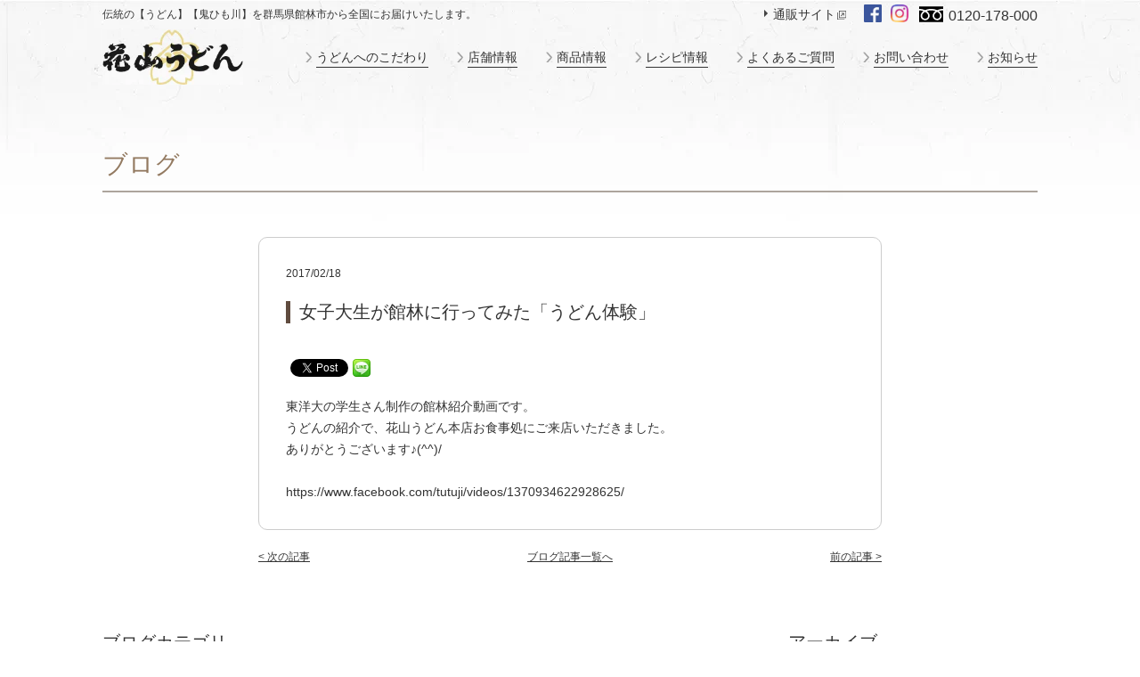

--- FILE ---
content_type: text/html; charset=UTF-8
request_url: https://www.hanayamaudon.co.jp/blog/2372/
body_size: 9627
content:
<!DOCTYPE html>
<html lang="ja">
<head>
<meta charset="UTF-8">
<meta name="viewport" content="width=device-width, initial-scale=1">
<!-- Google Tag Manager -->
<script>(function(w,d,s,l,i){w[l]=w[l]||[];w[l].push({'gtm.start':
new Date().getTime(),event:'gtm.js'});var f=d.getElementsByTagName(s)[0],
j=d.createElement(s),dl=l!='dataLayer'?'&l='+l:'';j.async=true;j.src=
'https://www.googletagmanager.com/gtm.js?id='+i+dl;f.parentNode.insertBefore(j,f);
})(window,document,'script','dataLayer','GTM-MN4KRPC');</script>
<!-- End Google Tag Manager -->
<link rel="alternate" type="application/rss+xml" title="サイトマップ" href="https://www.hanayamaudon.co.jp/sitemap.xml" />
<meta http-equiv="content-style-type" content="text/css" />
<meta http-equiv="content-script-type" content="text/javascript" />
<meta name="copyright" content="Copyright（C）Hanayama Udon inc." />
<!-- Google Fonts -->
<link rel="preconnect" href="https://fonts.googleapis.com">
<link rel="preconnect" href="https://fonts.gstatic.com" crossorigin>
<link href="https://fonts.googleapis.com/css2?family=Noto+Sans+JP:wght@400;700&family=Noto+Serif+JP:wght@400;700&display=swap" rel="preload" as="style">
<!-- /Google Fonts -->
<!-- 過去記事の画像比率修正 -->
<style>
.wp-block-image img {height: auto !important;}
</style>
<!-- /過去記事の画像比率修正 -->
<meta name='robots' content='index, follow, max-image-preview:large, max-snippet:-1, max-video-preview:-1' />
<style>img:is([sizes="auto" i], [sizes^="auto," i]) { contain-intrinsic-size: 3000px 1500px }</style>
<!-- This site is optimized with the Yoast SEO plugin v26.2 - https://yoast.com/wordpress/plugins/seo/ -->
<title>女子大生が館林に行ってみた「うどん体験」 - ブログ - 花山うどん公式サイト</title>
<meta name="description" content="東洋大の学生さん制作の館林紹介動画です。 うどんの紹介で、花山うどん本店お食事処にご来店いただきました。 ありがとうございます♪(^^)/ &nbsp;" />
<link rel="canonical" href="https://www.hanayamaudon.co.jp/blog/2372/" />
<meta property="og:locale" content="ja_JP" />
<meta property="og:type" content="article" />
<meta property="og:title" content="女子大生が館林に行ってみた「うどん体験」 - ブログ - 花山うどん公式サイト" />
<meta property="og:description" content="東洋大の学生さん制作の館林紹介動画です。 うどんの紹介で、花山うどん本店お食事処にご来店いただきました。 ありがとうございます♪(^^)/ &nbsp;" />
<meta property="og:url" content="https://www.hanayamaudon.co.jp/blog/2372/" />
<meta property="og:site_name" content="花山うどん公式サイト" />
<meta property="article:publisher" content="https://www.facebook.com/%e6%a0%aa%e5%bc%8f%e4%bc%9a%e7%a4%be%e8%8a%b1%e5%b1%b1%e3%81%86%e3%81%a9%e3%82%93-403922752966029/" />
<meta property="article:modified_time" content="2017-02-20T01:55:32+00:00" />
<meta property="og:image" content="https://www.hanayamaudon.co.jp/wp/wp-content/uploads/2024/05/ogp_main.jpg" />
<meta property="og:image:width" content="1200" />
<meta property="og:image:height" content="630" />
<meta property="og:image:type" content="image/jpeg" />
<meta name="twitter:card" content="summary_large_image" />
<script type="application/ld+json" class="yoast-schema-graph">{"@context":"https://schema.org","@graph":[{"@type":"WebPage","@id":"https://www.hanayamaudon.co.jp/blog/2372/","url":"https://www.hanayamaudon.co.jp/blog/2372/","name":"女子大生が館林に行ってみた「うどん体験」 - ブログ - 花山うどん公式サイト","isPartOf":{"@id":"https://www.hanayamaudon.co.jp/#website"},"datePublished":"2017-02-18T01:52:55+00:00","dateModified":"2017-02-20T01:55:32+00:00","description":"東洋大の学生さん制作の館林紹介動画です。 うどんの紹介で、花山うどん本店お食事処にご来店いただきました。 ありがとうございます♪(^^)/ &nbsp;","breadcrumb":{"@id":"https://www.hanayamaudon.co.jp/blog/2372/#breadcrumb"},"inLanguage":"ja","potentialAction":[{"@type":"ReadAction","target":["https://www.hanayamaudon.co.jp/blog/2372/"]}]},{"@type":"BreadcrumbList","@id":"https://www.hanayamaudon.co.jp/blog/2372/#breadcrumb","itemListElement":[{"@type":"ListItem","position":1,"name":"Home","item":"https://www.hanayamaudon.co.jp/"},{"@type":"ListItem","position":2,"name":"ブログ","item":"https://www.hanayamaudon.co.jp/blog/"},{"@type":"ListItem","position":3,"name":"女子大生が館林に行ってみた「うどん体験」"}]},{"@type":"WebSite","@id":"https://www.hanayamaudon.co.jp/#website","url":"https://www.hanayamaudon.co.jp/","name":"花山うどん公式サイト","description":"","publisher":{"@id":"https://www.hanayamaudon.co.jp/#organization"},"potentialAction":[{"@type":"SearchAction","target":{"@type":"EntryPoint","urlTemplate":"https://www.hanayamaudon.co.jp/?s={search_term_string}"},"query-input":{"@type":"PropertyValueSpecification","valueRequired":true,"valueName":"search_term_string"}}],"inLanguage":"ja"},{"@type":"Organization","@id":"https://www.hanayamaudon.co.jp/#organization","name":"株式会社花山うどん","url":"https://www.hanayamaudon.co.jp/","logo":{"@type":"ImageObject","inLanguage":"ja","@id":"https://www.hanayamaudon.co.jp/#/schema/logo/image/","url":"https://www.hanayamaudon.co.jp/wp/wp-content/uploads/2019/11/logo.png","contentUrl":"https://www.hanayamaudon.co.jp/wp/wp-content/uploads/2019/11/logo.png","width":230,"height":91,"caption":"株式会社花山うどん"},"image":{"@id":"https://www.hanayamaudon.co.jp/#/schema/logo/image/"},"sameAs":["https://www.facebook.com/株式会社花山うどん-403922752966029/","https://www.instagram.com/hanayamaudon/"]}]}</script>
<!-- / Yoast SEO plugin. -->
<!-- <link rel='stylesheet' id='wp-block-library-css' href='https://www.hanayamaudon.co.jp/wp/wp-includes/css/dist/block-library/style.min.css?ver=6.8.3' type='text/css' media='all' /> -->
<link rel="stylesheet" type="text/css" href="//www.hanayamaudon.co.jp/wp/wp-content/cache/wpfc-minified/symz36l/e8eo9.css" media="all"/>
<style id='classic-theme-styles-inline-css' type='text/css'>
/*! This file is auto-generated */
.wp-block-button__link{color:#fff;background-color:#32373c;border-radius:9999px;box-shadow:none;text-decoration:none;padding:calc(.667em + 2px) calc(1.333em + 2px);font-size:1.125em}.wp-block-file__button{background:#32373c;color:#fff;text-decoration:none}
</style>
<!-- <link rel='stylesheet' id='sass-basis-core-css' href='https://www.hanayamaudon.co.jp/wp/wp-content/plugins/snow-monkey-editor/dist/css/fallback.css?ver=1759821084' type='text/css' media='all' /> -->
<!-- <link rel='stylesheet' id='snow-monkey-editor-css' href='https://www.hanayamaudon.co.jp/wp/wp-content/plugins/snow-monkey-editor/dist/css/app.css?ver=1759821084' type='text/css' media='all' /> -->
<!-- <link rel='stylesheet' id='snow-monkey-editor@front-css' href='https://www.hanayamaudon.co.jp/wp/wp-content/plugins/snow-monkey-editor/dist/css/front.css?ver=1759821084' type='text/css' media='all' /> -->
<link rel="stylesheet" type="text/css" href="//www.hanayamaudon.co.jp/wp/wp-content/cache/wpfc-minified/esc6nhnk/e8eo9.css" media="all"/>
<style id='global-styles-inline-css' type='text/css'>
:root{--wp--preset--aspect-ratio--square: 1;--wp--preset--aspect-ratio--4-3: 4/3;--wp--preset--aspect-ratio--3-4: 3/4;--wp--preset--aspect-ratio--3-2: 3/2;--wp--preset--aspect-ratio--2-3: 2/3;--wp--preset--aspect-ratio--16-9: 16/9;--wp--preset--aspect-ratio--9-16: 9/16;--wp--preset--color--black: #000000;--wp--preset--color--cyan-bluish-gray: #abb8c3;--wp--preset--color--white: #ffffff;--wp--preset--color--pale-pink: #f78da7;--wp--preset--color--vivid-red: #cf2e2e;--wp--preset--color--luminous-vivid-orange: #ff6900;--wp--preset--color--luminous-vivid-amber: #fcb900;--wp--preset--color--light-green-cyan: #7bdcb5;--wp--preset--color--vivid-green-cyan: #00d084;--wp--preset--color--pale-cyan-blue: #8ed1fc;--wp--preset--color--vivid-cyan-blue: #0693e3;--wp--preset--color--vivid-purple: #9b51e0;--wp--preset--gradient--vivid-cyan-blue-to-vivid-purple: linear-gradient(135deg,rgba(6,147,227,1) 0%,rgb(155,81,224) 100%);--wp--preset--gradient--light-green-cyan-to-vivid-green-cyan: linear-gradient(135deg,rgb(122,220,180) 0%,rgb(0,208,130) 100%);--wp--preset--gradient--luminous-vivid-amber-to-luminous-vivid-orange: linear-gradient(135deg,rgba(252,185,0,1) 0%,rgba(255,105,0,1) 100%);--wp--preset--gradient--luminous-vivid-orange-to-vivid-red: linear-gradient(135deg,rgba(255,105,0,1) 0%,rgb(207,46,46) 100%);--wp--preset--gradient--very-light-gray-to-cyan-bluish-gray: linear-gradient(135deg,rgb(238,238,238) 0%,rgb(169,184,195) 100%);--wp--preset--gradient--cool-to-warm-spectrum: linear-gradient(135deg,rgb(74,234,220) 0%,rgb(151,120,209) 20%,rgb(207,42,186) 40%,rgb(238,44,130) 60%,rgb(251,105,98) 80%,rgb(254,248,76) 100%);--wp--preset--gradient--blush-light-purple: linear-gradient(135deg,rgb(255,206,236) 0%,rgb(152,150,240) 100%);--wp--preset--gradient--blush-bordeaux: linear-gradient(135deg,rgb(254,205,165) 0%,rgb(254,45,45) 50%,rgb(107,0,62) 100%);--wp--preset--gradient--luminous-dusk: linear-gradient(135deg,rgb(255,203,112) 0%,rgb(199,81,192) 50%,rgb(65,88,208) 100%);--wp--preset--gradient--pale-ocean: linear-gradient(135deg,rgb(255,245,203) 0%,rgb(182,227,212) 50%,rgb(51,167,181) 100%);--wp--preset--gradient--electric-grass: linear-gradient(135deg,rgb(202,248,128) 0%,rgb(113,206,126) 100%);--wp--preset--gradient--midnight: linear-gradient(135deg,rgb(2,3,129) 0%,rgb(40,116,252) 100%);--wp--preset--font-size--small: 13px;--wp--preset--font-size--medium: 20px;--wp--preset--font-size--large: 36px;--wp--preset--font-size--x-large: 42px;--wp--preset--spacing--20: 0.44rem;--wp--preset--spacing--30: 0.67rem;--wp--preset--spacing--40: 1rem;--wp--preset--spacing--50: 1.5rem;--wp--preset--spacing--60: 2.25rem;--wp--preset--spacing--70: 3.38rem;--wp--preset--spacing--80: 5.06rem;--wp--preset--shadow--natural: 6px 6px 9px rgba(0, 0, 0, 0.2);--wp--preset--shadow--deep: 12px 12px 50px rgba(0, 0, 0, 0.4);--wp--preset--shadow--sharp: 6px 6px 0px rgba(0, 0, 0, 0.2);--wp--preset--shadow--outlined: 6px 6px 0px -3px rgba(255, 255, 255, 1), 6px 6px rgba(0, 0, 0, 1);--wp--preset--shadow--crisp: 6px 6px 0px rgba(0, 0, 0, 1);}:where(.is-layout-flex){gap: 0.5em;}:where(.is-layout-grid){gap: 0.5em;}body .is-layout-flex{display: flex;}.is-layout-flex{flex-wrap: wrap;align-items: center;}.is-layout-flex > :is(*, div){margin: 0;}body .is-layout-grid{display: grid;}.is-layout-grid > :is(*, div){margin: 0;}:where(.wp-block-columns.is-layout-flex){gap: 2em;}:where(.wp-block-columns.is-layout-grid){gap: 2em;}:where(.wp-block-post-template.is-layout-flex){gap: 1.25em;}:where(.wp-block-post-template.is-layout-grid){gap: 1.25em;}.has-black-color{color: var(--wp--preset--color--black) !important;}.has-cyan-bluish-gray-color{color: var(--wp--preset--color--cyan-bluish-gray) !important;}.has-white-color{color: var(--wp--preset--color--white) !important;}.has-pale-pink-color{color: var(--wp--preset--color--pale-pink) !important;}.has-vivid-red-color{color: var(--wp--preset--color--vivid-red) !important;}.has-luminous-vivid-orange-color{color: var(--wp--preset--color--luminous-vivid-orange) !important;}.has-luminous-vivid-amber-color{color: var(--wp--preset--color--luminous-vivid-amber) !important;}.has-light-green-cyan-color{color: var(--wp--preset--color--light-green-cyan) !important;}.has-vivid-green-cyan-color{color: var(--wp--preset--color--vivid-green-cyan) !important;}.has-pale-cyan-blue-color{color: var(--wp--preset--color--pale-cyan-blue) !important;}.has-vivid-cyan-blue-color{color: var(--wp--preset--color--vivid-cyan-blue) !important;}.has-vivid-purple-color{color: var(--wp--preset--color--vivid-purple) !important;}.has-black-background-color{background-color: var(--wp--preset--color--black) !important;}.has-cyan-bluish-gray-background-color{background-color: var(--wp--preset--color--cyan-bluish-gray) !important;}.has-white-background-color{background-color: var(--wp--preset--color--white) !important;}.has-pale-pink-background-color{background-color: var(--wp--preset--color--pale-pink) !important;}.has-vivid-red-background-color{background-color: var(--wp--preset--color--vivid-red) !important;}.has-luminous-vivid-orange-background-color{background-color: var(--wp--preset--color--luminous-vivid-orange) !important;}.has-luminous-vivid-amber-background-color{background-color: var(--wp--preset--color--luminous-vivid-amber) !important;}.has-light-green-cyan-background-color{background-color: var(--wp--preset--color--light-green-cyan) !important;}.has-vivid-green-cyan-background-color{background-color: var(--wp--preset--color--vivid-green-cyan) !important;}.has-pale-cyan-blue-background-color{background-color: var(--wp--preset--color--pale-cyan-blue) !important;}.has-vivid-cyan-blue-background-color{background-color: var(--wp--preset--color--vivid-cyan-blue) !important;}.has-vivid-purple-background-color{background-color: var(--wp--preset--color--vivid-purple) !important;}.has-black-border-color{border-color: var(--wp--preset--color--black) !important;}.has-cyan-bluish-gray-border-color{border-color: var(--wp--preset--color--cyan-bluish-gray) !important;}.has-white-border-color{border-color: var(--wp--preset--color--white) !important;}.has-pale-pink-border-color{border-color: var(--wp--preset--color--pale-pink) !important;}.has-vivid-red-border-color{border-color: var(--wp--preset--color--vivid-red) !important;}.has-luminous-vivid-orange-border-color{border-color: var(--wp--preset--color--luminous-vivid-orange) !important;}.has-luminous-vivid-amber-border-color{border-color: var(--wp--preset--color--luminous-vivid-amber) !important;}.has-light-green-cyan-border-color{border-color: var(--wp--preset--color--light-green-cyan) !important;}.has-vivid-green-cyan-border-color{border-color: var(--wp--preset--color--vivid-green-cyan) !important;}.has-pale-cyan-blue-border-color{border-color: var(--wp--preset--color--pale-cyan-blue) !important;}.has-vivid-cyan-blue-border-color{border-color: var(--wp--preset--color--vivid-cyan-blue) !important;}.has-vivid-purple-border-color{border-color: var(--wp--preset--color--vivid-purple) !important;}.has-vivid-cyan-blue-to-vivid-purple-gradient-background{background: var(--wp--preset--gradient--vivid-cyan-blue-to-vivid-purple) !important;}.has-light-green-cyan-to-vivid-green-cyan-gradient-background{background: var(--wp--preset--gradient--light-green-cyan-to-vivid-green-cyan) !important;}.has-luminous-vivid-amber-to-luminous-vivid-orange-gradient-background{background: var(--wp--preset--gradient--luminous-vivid-amber-to-luminous-vivid-orange) !important;}.has-luminous-vivid-orange-to-vivid-red-gradient-background{background: var(--wp--preset--gradient--luminous-vivid-orange-to-vivid-red) !important;}.has-very-light-gray-to-cyan-bluish-gray-gradient-background{background: var(--wp--preset--gradient--very-light-gray-to-cyan-bluish-gray) !important;}.has-cool-to-warm-spectrum-gradient-background{background: var(--wp--preset--gradient--cool-to-warm-spectrum) !important;}.has-blush-light-purple-gradient-background{background: var(--wp--preset--gradient--blush-light-purple) !important;}.has-blush-bordeaux-gradient-background{background: var(--wp--preset--gradient--blush-bordeaux) !important;}.has-luminous-dusk-gradient-background{background: var(--wp--preset--gradient--luminous-dusk) !important;}.has-pale-ocean-gradient-background{background: var(--wp--preset--gradient--pale-ocean) !important;}.has-electric-grass-gradient-background{background: var(--wp--preset--gradient--electric-grass) !important;}.has-midnight-gradient-background{background: var(--wp--preset--gradient--midnight) !important;}.has-small-font-size{font-size: var(--wp--preset--font-size--small) !important;}.has-medium-font-size{font-size: var(--wp--preset--font-size--medium) !important;}.has-large-font-size{font-size: var(--wp--preset--font-size--large) !important;}.has-x-large-font-size{font-size: var(--wp--preset--font-size--x-large) !important;}
:where(.wp-block-post-template.is-layout-flex){gap: 1.25em;}:where(.wp-block-post-template.is-layout-grid){gap: 1.25em;}
:where(.wp-block-columns.is-layout-flex){gap: 2em;}:where(.wp-block-columns.is-layout-grid){gap: 2em;}
:root :where(.wp-block-pullquote){font-size: 1.5em;line-height: 1.6;}
</style>
<!-- <link rel='stylesheet' id='snow-monkey-editor@view-css' href='https://www.hanayamaudon.co.jp/wp/wp-content/plugins/snow-monkey-editor/dist/css/view.css?ver=1759821084' type='text/css' media='all' /> -->
<!-- <link rel='stylesheet' id='my_style-css' href='https://www.hanayamaudon.co.jp/css/style.css?ver=20250610' type='text/css' media='all' /> -->
<!-- <link rel='stylesheet' id='common_style-css' href='https://www.hanayamaudon.co.jp/css/common.css?ver=20250610' type='text/css' media='all' /> -->
<!-- <link rel='stylesheet' id='base_style-css' href='https://www.hanayamaudon.co.jp/css/base.css?ver=20250610' type='text/css' media='all' /> -->
<!-- <link rel='stylesheet' id='responsive_style-css' href='https://www.hanayamaudon.co.jp/css/responsive.css?ver=20250610' type='text/css' media='all' /> -->
<!-- <link rel='stylesheet' id='noside_style-css' href='https://www.hanayamaudon.co.jp/css/noside.css?ver=20250610' type='text/css' media='all' /> -->
<!-- <link rel='stylesheet' id='wp-pagenavi-css' href='https://www.hanayamaudon.co.jp/wp/wp-content/plugins/wp-pagenavi/pagenavi-css.css?ver=2.70' type='text/css' media='all' /> -->
<!-- <link rel='stylesheet' id='fwdu3dcar-css' href='https://www.hanayamaudon.co.jp/wp/wp-content/plugins/fwdu3dcar/css/fwdu3dcar.css?ver=2.0' type='text/css' media='all' /> -->
<link rel="stylesheet" type="text/css" href="//www.hanayamaudon.co.jp/wp/wp-content/cache/wpfc-minified/jlp84ej7/e8eom.css" media="all"/>
<script src='//www.hanayamaudon.co.jp/wp/wp-content/cache/wpfc-minified/k9xzieyl/e8eo9.js' type="text/javascript"></script>
<!-- <script type="text/javascript" src="https://www.hanayamaudon.co.jp/wp/wp-content/plugins/snow-monkey-editor/dist/js/app.js?ver=1759821084" id="snow-monkey-editor-js" defer="defer" data-wp-strategy="defer"></script> -->
<!-- <script type="text/javascript" src="https://www.hanayamaudon.co.jp/wp/wp-includes/js/jquery/jquery.min.js?ver=3.7.1" id="jquery-core-js"></script> -->
<!-- <script type="text/javascript" src="https://www.hanayamaudon.co.jp/wp/wp-includes/js/jquery/jquery-migrate.min.js?ver=3.4.1" id="jquery-migrate-js"></script> -->
<!-- <script type="text/javascript" src="https://www.hanayamaudon.co.jp/js/yuga.js?ver=20250610" id="yuga-js"></script> -->
<!-- <script type="text/javascript" src="https://www.hanayamaudon.co.jp/js/jquery.tile.js?ver=20250610" id="jquery_tile-js"></script> -->
<!-- BEGIN: WP Social Bookmarking Light HEAD --><script>
(function (d, s, id) {
var js, fjs = d.getElementsByTagName(s)[0];
if (d.getElementById(id)) return;
js = d.createElement(s);
js.id = id;
js.src = "//connect.facebook.net/ja_JP/sdk.js#xfbml=1&version=v2.7";
fjs.parentNode.insertBefore(js, fjs);
}(document, 'script', 'facebook-jssdk'));
</script>
<style type="text/css">.wp_social_bookmarking_light{
border: 0 !important;
padding: 10px 0 20px 0 !important;
margin: 0 !important;
}
.wp_social_bookmarking_light div{
float: left !important;
border: 0 !important;
padding: 0 !important;
margin: 0 5px 0px 0 !important;
min-height: 30px !important;
line-height: 18px !important;
text-indent: 0 !important;
}
.wp_social_bookmarking_light img{
border: 0 !important;
padding: 0;
margin: 0;
vertical-align: top !important;
}
.wp_social_bookmarking_light_clear{
clear: both !important;
}
#fb-root{
display: none;
}
.wsbl_facebook_like iframe{
max-width: none !important;
}
.wsbl_pinterest a{
border: 0px !important;
}
</style>
<!-- END: WP Social Bookmarking Light HEAD -->
<noscript><style>.lazyload[data-src]{display:none !important;}</style></noscript><style>.lazyload{background-image:none !important;}.lazyload:before{background-image:none !important;}</style><style type="text/css">.broken_link, a.broken_link {
text-decoration: line-through;
}</style><link rel="icon" href="https://www.hanayamaudon.co.jp/wp/wp-content/uploads/2020/05/cropped-favicon-1-32x32.png" sizes="32x32" />
<link rel="icon" href="https://www.hanayamaudon.co.jp/wp/wp-content/uploads/2020/05/cropped-favicon-1-192x192.png" sizes="192x192" />
<link rel="apple-touch-icon" href="https://www.hanayamaudon.co.jp/wp/wp-content/uploads/2020/05/cropped-favicon-1-180x180.png" />
<meta name="msapplication-TileImage" content="https://www.hanayamaudon.co.jp/wp/wp-content/uploads/2020/05/cropped-favicon-1-270x270.png" />
</head>
<body>
<!-- Google Tag Manager (noscript) -->
<noscript><iframe src="https://www.googletagmanager.com/ns.html?id=GTM-MN4KRPC"
height="0" width="0" style="display:none;visibility:hidden"></iframe></noscript>
<!-- End Google Tag Manager (noscript) -->
<div id="wrap">
<div id="header_yoko-smp">
<div id="header_yoko-smp-menubtn">
<span></span>
<span></span>
<span></span>
</div>
<p id="header_yoko-smp-logo">
<a href="/"><img src="[data-uri]" alt="花山うどん" data-src="/img/common/logo.jpg" decoding="async" class="lazyload"><noscript><img src="/img/common/logo.jpg" alt="花山うどん" data-eio="l"></noscript></a>
</p>
<p id="header_yoko-smp-tel2">
<a href="tel:0120178000">0120-178-000</a>
</p>
<div id="header_yoko-smp-menu">
<div id="header_yoko-smp-menu-inner">
<ul id="header_yoko-smp-gnav">
<li><a href="/">ホーム</a></li>
<li><a href="/feelings/">うどんへのこだわり</a></li>
<li><a href="/store/">店舗情報</a></li>
<li><a href="/product/">商品情報</a></li>
<li><a href="/recipe/">レシピ情報</a></li>
<li><a href="/faq/">よくあるご質問</a></li>
<li><a href="/contact/">お問い合わせ</a></li>
<li><a href="/blog/">お知らせ</a></li>
<li id="header_yoko-smp-tuuhan"><a href="https://www.hanayamaudon.jp/" target="_blank">通販サイト</a></li>
</ul>
<div id="header_yoko-smp-tel">
<a href="tel:0120178000">0120-178-000</a>
</div>
<ul id="header_yoko-smp-sns">
<li id="header_yoko-smp-sns-facebook"><a href="https://www.facebook.com/%E6%A0%AA%E5%BC%8F%E4%BC%9A%E7%A4%BE%E8%8A%B1%E5%B1%B1%E3%81%86%E3%81%A9%E3%82%93-403922752966029/" target="_blank"><img alt="「花山うどん」公式Facebookアカウント" src="[data-uri]" data-src="/img/common/fb-icon.png" decoding="async" class="lazyload"><noscript><img alt="「花山うどん」公式Facebookアカウント" src="/img/common/fb-icon.png" data-eio="l"></noscript></a></li>
<li id="header_yoko-smp-sns-sns"><a href="https://www.instagram.com/hanayamaudon/" target="_blank"><img alt="「花山うどん」公式Instagramアカウント" src="[data-uri]" data-src="/img/common/instagram-white.svg" decoding="async" class="lazyload"><noscript><img alt="「花山うどん」公式Instagramアカウント" src="/img/common/instagram-white.svg" data-eio="l"></noscript></a></li>
</ul>
</div>
</div>
</div>
<div id="overlay"></div>
<script>
function discover_smpmenu() {
jQuery('body').removeClass('is_smpmenu_visible').addClass('is_smpmenu_deleting').delay(600).queue(function() {jQuery(this).removeClass('is_smpmenu_deleting').dequeue()});
}
jQuery('#header_yoko-smp-menubtn').on('click', function(){
if ( jQuery('body').hasClass('is_smpmenu_visible') ) {
discover_smpmenu();
} else {
jQuery('body').addClass('is_smpmenu_visible');
}
});
jQuery('.discover_smpmenu, #overlay').on('click', function(){
discover_smpmenu();
});
</script>
<div id="header_yoko">
<div id="header_yoko-top">
<div id="header_yoko-desc">
<p>伝統の【うどん】【鬼ひも川】を群馬県館林市から全国にお届けいたします。</p>
</div>
<div id="header_yoko-contact">
<p id="header_yoko-tuuhan"><a href="https://www.hanayamaudon.jp/" target="_blank">通販サイト</a></p>
<ul id="header_yoko-sns">
<li><a href="https://www.facebook.com/%E6%A0%AA%E5%BC%8F%E4%BC%9A%E7%A4%BE%E8%8A%B1%E5%B1%B1%E3%81%86%E3%81%A9%E3%82%93-403922752966029/" target="_blank"><img alt="「花山うどん」公式Facebookアカウント" src="[data-uri]" data-src="/img/common/fb-icon.png" decoding="async" class="lazyload"><noscript><img alt="「花山うどん」公式Facebookアカウント" src="/img/common/fb-icon.png" data-eio="l"></noscript></a></li>
<li><a href="https://www.instagram.com/hanayamaudon/" target="_blank"><img alt="「花山うどん」公式Instagramアカウント" src="[data-uri]" data-src="/img/common/instagram.png" decoding="async" class="lazyload"><noscript><img alt="「花山うどん」公式Instagramアカウント" src="/img/common/instagram.png" data-eio="l"></noscript></a></li>
</ul>
<a id="header_yoko-tel" href="tel:0120178000">0120-178-000</a>
</div>
</div>
<p id="header_yoko-logo">
<a href="/"><img src="[data-uri]" alt="花山うどん" data-src="/img/common/logo.jpg" decoding="async" class="lazyload"><noscript><img src="/img/common/logo.jpg" alt="花山うどん" data-eio="l"></noscript></a>
</p>
<div id="header_yoko-gnav-wrap">
<ul id="header_yoko-gnav">
<li><a href="/feelings/">うどんへのこだわり</a></li>
<li><a href="/store/">店舗情報</a></li>
<li><a href="/product/">商品情報</a></li>
<li><a href="/recipe/">レシピ情報</a></li>
<li><a href="/faq/">よくあるご質問</a></li>
<li><a href="/contact/">お問い合わせ</a></li>
<li><a href="/blog/">お知らせ</a></li>
</ul>
</div>
</div>
<div id="content">
<div id="main">
<p class="hd_line" style="margin-bottom: 20px">ブログ</p>
<div class="list_detail_wrap">
<div id="list_detail_fix">
<p class="font_family">2017/02/18</p>
<h1 class="pagettl">女子大生が館林に行ってみた「うどん体験」</h1>
<div class="blogcontent ">
<div class='wp_social_bookmarking_light'>        <div class="wsbl_facebook_like"><div id="fb-root"></div><fb:like href="https://www.hanayamaudon.co.jp/blog/2372/" layout="button_count" action="like" width="100" share="false" show_faces="false" ></fb:like></div>        <div class="wsbl_twitter"><a href="https://twitter.com/share" class="twitter-share-button" data-url="https://www.hanayamaudon.co.jp/blog/2372/" data-text="女子大生が館林に行ってみた「うどん体験」" data-lang="en">Tweet</a></div>        <div class="wsbl_line"><a href='http://line.me/R/msg/text/?%E5%A5%B3%E5%AD%90%E5%A4%A7%E7%94%9F%E3%81%8C%E9%A4%A8%E6%9E%97%E3%81%AB%E8%A1%8C%E3%81%A3%E3%81%A6%E3%81%BF%E3%81%9F%E3%80%8C%E3%81%86%E3%81%A9%E3%82%93%E4%BD%93%E9%A8%93%E3%80%8D%0D%0Ahttps%3A%2F%2Fwww.hanayamaudon.co.jp%2Fblog%2F2372%2F' title='LINEで送る' rel=nofollow class='wp_social_bookmarking_light_a' ><img src="[data-uri]" alt='LINEで送る' title='LINEで送る' width='20' height='20' class="wp_social_bookmarking_light_img lazyload" data-src="https://www.hanayamaudon.co.jp/wp/wp-content/plugins/wp-social-bookmarking-light/public/images/line20x20.png" decoding="async" data-eio-rwidth="40" data-eio-rheight="40" /><noscript><img src='https://www.hanayamaudon.co.jp/wp/wp-content/plugins/wp-social-bookmarking-light/public/images/line20x20.png' alt='LINEで送る' title='LINEで送る' width='20' height='20' class='wp_social_bookmarking_light_img' data-eio="l" /></noscript></a></div></div>
<br class='wp_social_bookmarking_light_clear' />
<p>東洋大の学生さん制作の館林紹介動画です。<br />
うどんの紹介で、花山うどん本店お食事処にご来店いただきました。<br />
ありがとうございます♪(^^)/</p>
<p>&nbsp;</p>
<p>https://www.facebook.com/tutuji/videos/1370934622928625/</p>              </div>
</div>
</div>
<script>
jQuery('.list_detail_wrap figure.wp-block-image, .list_detail_wrap .wp-block-image > figure, .list_detail_wrap figure.wp-block-embed, .list_detail_wrap .wp-block-embed > figure').each(function(){
jQuery(this).prepend(jQuery(this).find('figcaption'));
});
</script>
<div class="pagination_wrap">
<div id="pagination">
<ul class="pagenav">
<li class="next"><a href="https://www.hanayamaudon.co.jp/blog/2370/" rel="next" title="銀座店から新メニューのお知らせ">&lt; 次の記事</a></li>                <li class="list"><a href="https://www.hanayamaudon.co.jp/blog/">ブログ記事一覧へ</a></li>
<li class="prev"><a href="https://www.hanayamaudon.co.jp/blog/2369/" rel="prev" title="館林お雛さままつり">前の記事 &gt;</a></li>              </ul>
</div>
</div>
<div class="blog_optional_list">
<!-- ブログカテゴリ -->
<div class="blog_optional_list-cats">
<h2 class="hd_line_black2 mb5" style="padding-top: 15px !important">ブログカテゴリ</h2>
<ul id="s_cate">
<li><a href="https://www.hanayamaudon.co.jp/blog/">全ての記事</a></li>
<li><a href="https://www.hanayamaudon.co.jp/blog_category/products/">商品情報（146）</a></li>
<li><a href="https://www.hanayamaudon.co.jp/blog_category/shop/">└ 本店直売所、アゼリアモール店（313）</a></li>
<li><a href="https://www.hanayamaudon.co.jp/blog_category/mailorder/">└ 通販（143）</a></li>
<li><a href="https://www.hanayamaudon.co.jp/blog_category/honten/">本店お食事処（館林駅前）（455）</a></li>
<li><a href="https://www.hanayamaudon.co.jp/blog_category/trivia-of-food/">└ 本店お食事処 食材豆知識（50）</a></li>
<li><a href="https://www.hanayamaudon.co.jp/blog_category/ikaho/">伊香保石段店≪ひもかわ専門店≫（162）</a></li>
<li><a href="https://www.hanayamaudon.co.jp/blog_category/ginza/">銀座店（歌舞伎座裏）（407）</a></li>
<li><a href="https://www.hanayamaudon.co.jp/blog_category/bettei/">銀座 別邸花山（銀座店 地下1階）（9）</a></li>
<li><a href="https://www.hanayamaudon.co.jp/blog_category/nihonbashi/">日本橋店（日本橋髙島屋裏）（106）</a></li>
<li><a href="https://www.hanayamaudon.co.jp/blog_category/haneda/">羽田エアポートガーデン店（86）</a></li>
<li><a href="https://www.hanayamaudon.co.jp/blog_category/event/">イベント情報（338）</a></li>
<li><a href="https://www.hanayamaudon.co.jp/blog_category/media/">メディア紹介、表彰（168）</a></li>
<li><a href="https://www.hanayamaudon.co.jp/blog_category/backnumber/">五代目のうどん談義、カタログ（39）</a></li>
<li><a href="https://www.hanayamaudon.co.jp/blog_category/retrospective/">花山うどん レトロ館（9）</a></li>
<li><a href="https://www.hanayamaudon.co.jp/blog_category/kengaku/">うどん博士になろう！たぬきのバーチャル工場見学（12）</a></li>
<li><a href="https://www.hanayamaudon.co.jp/blog_category/tatebayashi/">館林情報（331）</a></li>
<li><a href="https://www.hanayamaudon.co.jp/blog_category/hyakunen-komugi/">└ 百年小麦、食育事業（56）</a></li>
<li><a href="https://www.hanayamaudon.co.jp/blog_category/yorimoi/">└ 宇宙よりも遠い場所（18）</a></li>
<li><a href="https://www.hanayamaudon.co.jp/blog_category/no-category/">カテゴリ分類無し（380）</a></li>
</ul>
</div>
<!-- /ブログカテゴリ -->
<!-- アーカイブ -->
<div class="blog_optional_list-arc">
<h2 class="hd_line_black2 mb5" style="padding-top: 15px !important">アーカイブ</h2>
<div class="s_archive">
<h3 class='minus'>2025</h3>
<ul>
<li><a href='https://www.hanayamaudon.co.jp/blog/date/2025/10/'>10月</a></li><li><a href='https://www.hanayamaudon.co.jp/blog/date/2025/9/'>9月</a></li><li><a href='https://www.hanayamaudon.co.jp/blog/date/2025/8/'>8月</a></li><li><a href='https://www.hanayamaudon.co.jp/blog/date/2025/7/'>7月</a></li><li><a href='https://www.hanayamaudon.co.jp/blog/date/2025/6/'>6月</a></li><li><a href='https://www.hanayamaudon.co.jp/blog/date/2025/5/'>5月</a></li><li><a href='https://www.hanayamaudon.co.jp/blog/date/2025/4/'>4月</a></li><li><a href='https://www.hanayamaudon.co.jp/blog/date/2025/3/'>3月</a></li><li><a href='https://www.hanayamaudon.co.jp/blog/date/2025/2/'>2月</a></li><li><a href='https://www.hanayamaudon.co.jp/blog/date/2025/1/'>1月</a></li></ul>
<h3 class='minus'>2024</h3>
<ul>
<li><a href='https://www.hanayamaudon.co.jp/blog/date/2024/12/'>12月</a></li><li><a href='https://www.hanayamaudon.co.jp/blog/date/2024/11/'>11月</a></li><li><a href='https://www.hanayamaudon.co.jp/blog/date/2024/10/'>10月</a></li><li><a href='https://www.hanayamaudon.co.jp/blog/date/2024/9/'>9月</a></li><li><a href='https://www.hanayamaudon.co.jp/blog/date/2024/8/'>8月</a></li><li><a href='https://www.hanayamaudon.co.jp/blog/date/2024/7/'>7月</a></li><li><a href='https://www.hanayamaudon.co.jp/blog/date/2024/6/'>6月</a></li><li><a href='https://www.hanayamaudon.co.jp/blog/date/2024/5/'>5月</a></li><li><a href='https://www.hanayamaudon.co.jp/blog/date/2024/4/'>4月</a></li><li><a href='https://www.hanayamaudon.co.jp/blog/date/2024/3/'>3月</a></li><li><a href='https://www.hanayamaudon.co.jp/blog/date/2024/2/'>2月</a></li><li><a href='https://www.hanayamaudon.co.jp/blog/date/2024/1/'>1月</a></li></ul>
<h3 class='minus'>2023</h3>
<ul>
<li><a href='https://www.hanayamaudon.co.jp/blog/date/2023/12/'>12月</a></li><li><a href='https://www.hanayamaudon.co.jp/blog/date/2023/11/'>11月</a></li><li><a href='https://www.hanayamaudon.co.jp/blog/date/2023/10/'>10月</a></li><li><a href='https://www.hanayamaudon.co.jp/blog/date/2023/9/'>9月</a></li><li><a href='https://www.hanayamaudon.co.jp/blog/date/2023/8/'>8月</a></li><li><a href='https://www.hanayamaudon.co.jp/blog/date/2023/7/'>7月</a></li><li><a href='https://www.hanayamaudon.co.jp/blog/date/2023/6/'>6月</a></li><li><a href='https://www.hanayamaudon.co.jp/blog/date/2023/5/'>5月</a></li><li><a href='https://www.hanayamaudon.co.jp/blog/date/2023/4/'>4月</a></li><li><a href='https://www.hanayamaudon.co.jp/blog/date/2023/3/'>3月</a></li><li><a href='https://www.hanayamaudon.co.jp/blog/date/2023/2/'>2月</a></li><li><a href='https://www.hanayamaudon.co.jp/blog/date/2023/1/'>1月</a></li></ul>
<h3 class='minus'>2022</h3>
<ul>
<li><a href='https://www.hanayamaudon.co.jp/blog/date/2022/12/'>12月</a></li><li><a href='https://www.hanayamaudon.co.jp/blog/date/2022/11/'>11月</a></li><li><a href='https://www.hanayamaudon.co.jp/blog/date/2022/10/'>10月</a></li><li><a href='https://www.hanayamaudon.co.jp/blog/date/2022/9/'>9月</a></li><li><a href='https://www.hanayamaudon.co.jp/blog/date/2022/8/'>8月</a></li><li><a href='https://www.hanayamaudon.co.jp/blog/date/2022/7/'>7月</a></li><li><a href='https://www.hanayamaudon.co.jp/blog/date/2022/6/'>6月</a></li><li><a href='https://www.hanayamaudon.co.jp/blog/date/2022/5/'>5月</a></li><li><a href='https://www.hanayamaudon.co.jp/blog/date/2022/4/'>4月</a></li><li><a href='https://www.hanayamaudon.co.jp/blog/date/2022/3/'>3月</a></li><li><a href='https://www.hanayamaudon.co.jp/blog/date/2022/2/'>2月</a></li><li><a href='https://www.hanayamaudon.co.jp/blog/date/2022/1/'>1月</a></li></ul>
<h3 class='minus'>2021</h3>
<ul>
<li><a href='https://www.hanayamaudon.co.jp/blog/date/2021/12/'>12月</a></li><li><a href='https://www.hanayamaudon.co.jp/blog/date/2021/11/'>11月</a></li><li><a href='https://www.hanayamaudon.co.jp/blog/date/2021/10/'>10月</a></li><li><a href='https://www.hanayamaudon.co.jp/blog/date/2021/9/'>9月</a></li><li><a href='https://www.hanayamaudon.co.jp/blog/date/2021/8/'>8月</a></li><li><a href='https://www.hanayamaudon.co.jp/blog/date/2021/7/'>7月</a></li><li><a href='https://www.hanayamaudon.co.jp/blog/date/2021/6/'>6月</a></li><li><a href='https://www.hanayamaudon.co.jp/blog/date/2021/5/'>5月</a></li><li><a href='https://www.hanayamaudon.co.jp/blog/date/2021/4/'>4月</a></li><li><a href='https://www.hanayamaudon.co.jp/blog/date/2021/3/'>3月</a></li><li><a href='https://www.hanayamaudon.co.jp/blog/date/2021/2/'>2月</a></li><li><a href='https://www.hanayamaudon.co.jp/blog/date/2021/1/'>1月</a></li></ul>
<h3 class='minus'>2020</h3>
<ul>
<li><a href='https://www.hanayamaudon.co.jp/blog/date/2020/12/'>12月</a></li><li><a href='https://www.hanayamaudon.co.jp/blog/date/2020/11/'>11月</a></li><li><a href='https://www.hanayamaudon.co.jp/blog/date/2020/10/'>10月</a></li><li><a href='https://www.hanayamaudon.co.jp/blog/date/2020/9/'>9月</a></li><li><a href='https://www.hanayamaudon.co.jp/blog/date/2020/8/'>8月</a></li><li><a href='https://www.hanayamaudon.co.jp/blog/date/2020/7/'>7月</a></li><li><a href='https://www.hanayamaudon.co.jp/blog/date/2020/6/'>6月</a></li><li><a href='https://www.hanayamaudon.co.jp/blog/date/2020/5/'>5月</a></li><li><a href='https://www.hanayamaudon.co.jp/blog/date/2020/4/'>4月</a></li><li><a href='https://www.hanayamaudon.co.jp/blog/date/2020/3/'>3月</a></li><li><a href='https://www.hanayamaudon.co.jp/blog/date/2020/2/'>2月</a></li><li><a href='https://www.hanayamaudon.co.jp/blog/date/2020/1/'>1月</a></li></ul>
<h3 class='minus'>2019</h3>
<ul>
<li><a href='https://www.hanayamaudon.co.jp/blog/date/2019/12/'>12月</a></li><li><a href='https://www.hanayamaudon.co.jp/blog/date/2019/11/'>11月</a></li><li><a href='https://www.hanayamaudon.co.jp/blog/date/2019/10/'>10月</a></li><li><a href='https://www.hanayamaudon.co.jp/blog/date/2019/9/'>9月</a></li><li><a href='https://www.hanayamaudon.co.jp/blog/date/2019/8/'>8月</a></li><li><a href='https://www.hanayamaudon.co.jp/blog/date/2019/7/'>7月</a></li><li><a href='https://www.hanayamaudon.co.jp/blog/date/2019/6/'>6月</a></li><li><a href='https://www.hanayamaudon.co.jp/blog/date/2019/5/'>5月</a></li><li><a href='https://www.hanayamaudon.co.jp/blog/date/2019/4/'>4月</a></li><li><a href='https://www.hanayamaudon.co.jp/blog/date/2019/3/'>3月</a></li><li><a href='https://www.hanayamaudon.co.jp/blog/date/2019/2/'>2月</a></li><li><a href='https://www.hanayamaudon.co.jp/blog/date/2019/1/'>1月</a></li></ul>
<h3 class='minus'>2018</h3>
<ul>
<li><a href='https://www.hanayamaudon.co.jp/blog/date/2018/12/'>12月</a></li><li><a href='https://www.hanayamaudon.co.jp/blog/date/2018/11/'>11月</a></li><li><a href='https://www.hanayamaudon.co.jp/blog/date/2018/10/'>10月</a></li><li><a href='https://www.hanayamaudon.co.jp/blog/date/2018/9/'>9月</a></li><li><a href='https://www.hanayamaudon.co.jp/blog/date/2018/8/'>8月</a></li><li><a href='https://www.hanayamaudon.co.jp/blog/date/2018/7/'>7月</a></li><li><a href='https://www.hanayamaudon.co.jp/blog/date/2018/6/'>6月</a></li><li><a href='https://www.hanayamaudon.co.jp/blog/date/2018/5/'>5月</a></li><li><a href='https://www.hanayamaudon.co.jp/blog/date/2018/4/'>4月</a></li><li><a href='https://www.hanayamaudon.co.jp/blog/date/2018/3/'>3月</a></li><li><a href='https://www.hanayamaudon.co.jp/blog/date/2018/2/'>2月</a></li><li><a href='https://www.hanayamaudon.co.jp/blog/date/2018/1/'>1月</a></li></ul>
<h3 class='minus'>2017</h3>
<ul>
<li><a href='https://www.hanayamaudon.co.jp/blog/date/2017/12/'>12月</a></li><li><a href='https://www.hanayamaudon.co.jp/blog/date/2017/11/'>11月</a></li><li><a href='https://www.hanayamaudon.co.jp/blog/date/2017/10/'>10月</a></li><li><a href='https://www.hanayamaudon.co.jp/blog/date/2017/9/'>9月</a></li><li><a href='https://www.hanayamaudon.co.jp/blog/date/2017/8/'>8月</a></li><li><a href='https://www.hanayamaudon.co.jp/blog/date/2017/7/'>7月</a></li><li><a href='https://www.hanayamaudon.co.jp/blog/date/2017/6/'>6月</a></li><li><a href='https://www.hanayamaudon.co.jp/blog/date/2017/5/'>5月</a></li><li><a href='https://www.hanayamaudon.co.jp/blog/date/2017/4/'>4月</a></li><li><a href='https://www.hanayamaudon.co.jp/blog/date/2017/3/'>3月</a></li><li><a href='https://www.hanayamaudon.co.jp/blog/date/2017/2/'>2月</a></li><li><a href='https://www.hanayamaudon.co.jp/blog/date/2017/1/'>1月</a></li></ul>
<h3 class='minus'>2016</h3>
<ul>
<li><a href='https://www.hanayamaudon.co.jp/blog/date/2016/12/'>12月</a></li><li><a href='https://www.hanayamaudon.co.jp/blog/date/2016/11/'>11月</a></li><li><a href='https://www.hanayamaudon.co.jp/blog/date/2016/10/'>10月</a></li><li><a href='https://www.hanayamaudon.co.jp/blog/date/2016/9/'>9月</a></li><li><a href='https://www.hanayamaudon.co.jp/blog/date/2016/8/'>8月</a></li><li><a href='https://www.hanayamaudon.co.jp/blog/date/2016/7/'>7月</a></li><li><a href='https://www.hanayamaudon.co.jp/blog/date/2016/6/'>6月</a></li><li><a href='https://www.hanayamaudon.co.jp/blog/date/2016/5/'>5月</a></li><li><a href='https://www.hanayamaudon.co.jp/blog/date/2016/4/'>4月</a></li><li><a href='https://www.hanayamaudon.co.jp/blog/date/2016/3/'>3月</a></li><li><a href='https://www.hanayamaudon.co.jp/blog/date/2016/2/'>2月</a></li><li><a href='https://www.hanayamaudon.co.jp/blog/date/2016/1/'>1月</a></li></ul>
<h3 class='minus'>2015</h3>
<ul>
<li><a href='https://www.hanayamaudon.co.jp/blog/date/2015/12/'>12月</a></li><li><a href='https://www.hanayamaudon.co.jp/blog/date/2015/11/'>11月</a></li><li><a href='https://www.hanayamaudon.co.jp/blog/date/2015/10/'>10月</a></li><li><a href='https://www.hanayamaudon.co.jp/blog/date/2015/9/'>9月</a></li><li><a href='https://www.hanayamaudon.co.jp/blog/date/2015/8/'>8月</a></li><li><a href='https://www.hanayamaudon.co.jp/blog/date/2015/7/'>7月</a></li><li><a href='https://www.hanayamaudon.co.jp/blog/date/2015/6/'>6月</a></li><li><a href='https://www.hanayamaudon.co.jp/blog/date/2015/5/'>5月</a></li><li><a href='https://www.hanayamaudon.co.jp/blog/date/2015/4/'>4月</a></li><li><a href='https://www.hanayamaudon.co.jp/blog/date/2015/3/'>3月</a></li><li><a href='https://www.hanayamaudon.co.jp/blog/date/2015/2/'>2月</a></li><li><a href='https://www.hanayamaudon.co.jp/blog/date/2015/1/'>1月</a></li></ul>
<h3 class='minus'>2014</h3>
<ul>
<li><a href='https://www.hanayamaudon.co.jp/blog/date/2014/12/'>12月</a></li><li><a href='https://www.hanayamaudon.co.jp/blog/date/2014/11/'>11月</a></li><li><a href='https://www.hanayamaudon.co.jp/blog/date/2014/10/'>10月</a></li><li><a href='https://www.hanayamaudon.co.jp/blog/date/2014/9/'>9月</a></li><li><a href='https://www.hanayamaudon.co.jp/blog/date/2014/8/'>8月</a></li><li><a href='https://www.hanayamaudon.co.jp/blog/date/2014/7/'>7月</a></li></ul>
</div>
</div>
<script type="text/javascript" src="https://www.hanayamaudon.co.jp/js/accordion2.js"></script>
<!-- /アーカイブ -->
</div>
</div><!-- /#main -->
</div><!--content-->
<script>
document.addEventListener('DOMContentLoaded', () => {
const columnsGroups = document.querySelectorAll('.wp-block-columns');
columnsGroups.forEach(group => {
const columns = group.querySelectorAll('.wp-block-column');
let allImages = true;
columns.forEach(column => {
const firstChild = column.firstElementChild;
if (!firstChild || !firstChild.classList.contains('wp-block-image')) {
allImages = false;
}
});
if (allImages) {
group.style.marginTop = '30px';
}
});
});
</script>

<div id="foot_yoko">
<div id="foot_yoko-cont">
<div id="foot_yoko-info">
<p id="foot_yoko-logo"><a href="/"><img  srcset="[data-uri]" alt="花山うどん" data-src="/img/common/foot_logo.jpg" decoding="async" data-srcset="/img/common/foot_logo.jpg 1x, /img/common/foot_logo_sp.png 2x" class="lazyload"><noscript><img src="/img/common/foot_logo.jpg" srcset="/img/common/foot_logo.jpg 1x, /img/common/foot_logo_sp.png 2x" alt="花山うどん" data-eio="l"></noscript></a></p>
<p id="foot_yoko-freedial"><a href="tel:0120178000">0120-178-000</a></p>
<p id="foot_yoko-address">群馬県館林市本町2-3-48</p>
</div>
<ul id="foot_yoko-gnav">
<li><a href="/company/">会社概要</a></li>
<li><a href="/history/">花山うどんの歴史</a></li>
<!-- <li><a href="/recruit/">採用情報</a></li> -->
<li><a href="/faq/">よくあるご質問</a></li>
<li><a href="/contact/">お問い合わせ</a></li>
<li><a href="/privacy/">プライバシーポリシー</a></li>
<li><a href="/">トップページ</a></li>
</ul>
<small id="foot_yoko-copyright">Copyright (C) Hanayama Udon inc.</small>
</div><!--foot_cont-->
</div><!--foot-->
</div><!--wrap-->
<script type="speculationrules">
{"prefetch":[{"source":"document","where":{"and":[{"href_matches":"\/*"},{"not":{"href_matches":["\/wp\/wp-*.php","\/wp\/wp-admin\/*","\/wp\/wp-content\/uploads\/*","\/wp\/wp-content\/*","\/wp\/wp-content\/plugins\/*","\/wp\/wp-content\/themes\/hanayamaudon\/*","\/*\\?(.+)"]}},{"not":{"selector_matches":"a[rel~=\"nofollow\"]"}},{"not":{"selector_matches":".no-prefetch, .no-prefetch a"}}]},"eagerness":"conservative"}]}
</script>
<!-- Instagram Feed JS -->
<script type="text/javascript">
var sbiajaxurl = "https://www.hanayamaudon.co.jp/wp/wp-admin/admin-ajax.php";
</script>
<!-- BEGIN: WP Social Bookmarking Light FOOTER -->    <script>!function(d,s,id){var js,fjs=d.getElementsByTagName(s)[0],p=/^http:/.test(d.location)?'http':'https';if(!d.getElementById(id)){js=d.createElement(s);js.id=id;js.src=p+'://platform.twitter.com/widgets.js';fjs.parentNode.insertBefore(js,fjs);}}(document, 'script', 'twitter-wjs');</script><!-- END: WP Social Bookmarking Light FOOTER -->
<script type="text/javascript" id="eio-lazy-load-js-before">
/* <![CDATA[ */
var eio_lazy_vars = {"exactdn_domain":"","skip_autoscale":1,"threshold":0,"use_dpr":1};
/* ]]> */
</script>
<script type="text/javascript" src="https://www.hanayamaudon.co.jp/wp/wp-content/plugins/ewww-image-optimizer/includes/lazysizes.min.js?ver=821" id="eio-lazy-load-js" async="async" data-wp-strategy="async"></script>
<script type="text/javascript" src="https://www.hanayamaudon.co.jp/js/scripts.js?ver=20250610" id="my_script-js"></script>
<script type="text/javascript" src="https://www.hanayamaudon.co.jp/wp/wp-content/plugins/fwdu3dcar/js/FWDU3DCar.js?ver=2.0" id="fwdu3dcar-js"></script>
<div id="page_top"><a href="#"></a></div>
<script>
jQuery(function() {
var pagetop = jQuery('#page_top');
pagetop.hide();
jQuery(window).scroll(function () {
if (jQuery(this).scrollTop() > 100) {  //100pxスクロールしたら表示
pagetop.fadeIn();
} else {
pagetop.fadeOut();
}
});
pagetop.click(function () {
jQuery('body,html').animate({
scrollTop: 0
}, 500); //0.5秒かけてトップへ移動
return false;
});
});
</script>
</body>
</html><!-- WP Fastest Cache file was created in 0.819 seconds, on 2025年11月2日 @ 3:54 AM -->

--- FILE ---
content_type: text/css
request_url: https://www.hanayamaudon.co.jp/wp/wp-content/cache/wpfc-minified/jlp84ej7/e8eom.css
body_size: 23864
content:
@charset "utf-8";
@charset "utf-8";
@charset "UTF-8";
@charset "UTF-8";
@charset "UTF-8";
@keyframes smeBounceDown{0%{transform:translateY(-300px)}1%{opacity:1}40%{opacity:1;transform:translateY(10%)}60%{opacity:1;transform:translateY(-5%)}80%{opacity:1;transform:translateY(5%)}to{opacity:1;transform:translateY(0)}}.sme-animation-bounce-down{opacity:0}.sme-animation-bounce-down-fired{animation-fill-mode:forwards;animation:smeBounceDown .6s cubic-bezier(0,0,0,1);opacity:0;will-change:animation}@keyframes smeBounceIn{0%{transform:scale(1.05)}20%{transform:scale(1)}40%{transform:scale(1.025)}60%{transform:scale(1)}80%{transform:scale(1.0125)}to{transform:scale(1)}}.sme-animation-bounce-in-fired{animation:smeBounceIn .8s cubic-bezier(0,0,0,1);will-change:animation}@keyframes smeFadeIn{0%{opacity:0}to{opacity:1}}.sme-animation-fade-in{opacity:0}.sme-animation-fade-in-fired{animation:smeFadeIn .6s cubic-bezier(0,0,0,1);opacity:0;will-change:animation}@keyframes smeFadeInUp{0%{opacity:0;transform:translateY(10px)}to{opacity:1;transform:translateY(0)}}.sme-animation-fade-in-up{opacity:0}.sme-animation-fade-in-up-fired{animation:smeFadeInUp .6s cubic-bezier(0,0,0,1);opacity:0;will-change:animation}@keyframes smeFadeInDown{0%{opacity:0;transform:translateY(-10px)}to{opacity:1;transform:translateY(0)}}.sme-animation-fade-in-down{opacity:0}.sme-animation-fade-in-down-fired{animation:smeFadeInDown .6s cubic-bezier(0,0,0,1);opacity:0;will-change:animation}@keyframes smeFadeInLeft{0%{opacity:0;transform:translateX(-30px)}to{opacity:1;transform:translateX(0)}}.sme-animation-fade-in-left{opacity:0}.sme-animation-fade-in-left-fired{animation:smeFadeInLeft .6s cubic-bezier(0,0,0,1);opacity:0;will-change:animation}@keyframes smeFadeInRight{0%{opacity:0;transform:translateX(30px)}to{opacity:1;transform:translateX(0)}}.sme-animation-fade-in-right{opacity:0}.sme-animation-fade-in-right-fired{animation:smeFadeInRight .6s cubic-bezier(0,0,0,1);opacity:0;will-change:animation}

* {
--mincho: 'Noto Serif JP', "ヒラギノ明朝 ProN W6", "HiraMinProN-W6", "HG明朝E", "ＭＳ Ｐ明朝", "MS PMincho", "MS 明朝", 'A-OTF リュウミン Pro M-KL', 'Lucida Grande', 'Hiragino Kaku Gothic ProN', 'ヒラギノ角ゴ ProN W3', Meiryo, メイリオ, sans-serif;
--gothic: 'Noto Sans JP', "Helvetica Neue", Arial, "Hiragino Kaku Gothic ProN", "Hiragino Sans", Meiryo, sans-serif;
}
.blogcontent figure {margin: 0;}
#header { width: 1050px; margin-right: auto; margin-left: auto }
#index #header { height: 197px }
#header { height: 230px }
#header h1, #header p { float: left; padding-top: 39px; padding-left: 5px }
#gnav  {float: right;padding-top: 24px;padding-right: 55px;}
#gnav li {float: left;padding-right: 38px;background-image: url(//www.hanayamaudon.co.jp/img/common/gnav.jpg);background-repeat: no-repeat;background-position: 2px top;padding-top: 15px;}
#mainv .slides { margin-right: auto; margin-left: auto; text-align: center }
#index #mainv .slides li{ background-repeat: repeat-x }
#index #mainv .slides li.odd { background-image: url(//www.hanayamaudon.co.jp/img/index/mainv_bg01.jpg) }
#index #mainv .slides li.even { background-image: url(//www.hanayamaudon.co.jp/img/index/mainv_bg02.jpg) }
#index #mainv .slides li.black { background-image: url(//www.hanayamaudon.co.jp/img/index/mainv_bg01.jpg) }
#index #mainv .slides li.white { background-image: url(//www.hanayamaudon.co.jp/img/index/mainv_bg02.jpg) }
#index #mainv .slides li.white2 { background-image: url(//www.hanayamaudon.co.jp/img/index/mainv_bg03.png) }
#index #mainv .slides li img{ width: 1221px; margin-right: auto; margin-left: auto }
#mainv2 { width: 1050px; margin-right: auto; margin-left: auto; padding-bottom: 45px }
#mainv_fit.mainv_fit_spimg .slick-slide a img {width: 100%;}
#content { width: 1050px; margin-right: auto; margin-left: auto; padding-top: 50px; overflow: hidden; padding-bottom: 80px }
#index #main{ width: 743px }
#low #main{ width: 708px }
#low2 #main{ width: 710px }
#main { float: right; width: 700px }
#main h2 { padding-bottom: 20px }
.bnr { overflow: hidden }
.bnr li { float: left; padding-right: 13px }
.bnr li img { margin-bottom: 5px }
.bnr01 li { float: left; padding-right: 14px; padding-bottom: 12px }
#index_news { border-top-width: 1px; border-top-style: solid; border-top-color: #2B2B2B; margin-top: 25px }
#index_news h2 { float: left; padding-left: 3px; padding-top: 27px; padding-right: 25px }
#index_news dl { overflow: hidden; padding-top: 5px }
#index_news dl dt { padding-top: 5px }
#index_news dl dd { padding-left: 90px; margin-top: -22px; border-bottom-width: 1px; border-bottom-style: solid; border-bottom-color: #7F7F7F; padding-bottom: 5px; padding-right: 30px }
.product { overflow: hidden }
.product dl { width: 214px; float: left; padding-right: 17px; font-family: var(--mincho); padding-top: 10px }
.product dl .name { border-top-width: 1px; border-top-style: solid; border-top-color: #3E3A39; margin-top: 18px; padding-top: 5px; padding-bottom: 5px }
.product dl .name a { font-size: 14px; text-decoration: none }
.product dl .price { font-size: 14px; color: #B28146; padding-bottom: 3px }
.product dl .text { font-size: 11px; line-height: 17px; padding-bottom: 15px; border-top-width: 1px; border-top-style: dotted; border-top-color: #A48B78; padding-top: 5px }
.table01 table { width: 100%; margin-bottom: 20px }
.table01 table  th { text-align: left; font-weight: normal; white-space: nowrap; padding-right: 25px; border-bottom-width: 1px; border-bottom-style: dotted; border-bottom-color: #D4CAB1; padding-top: 7px; padding-bottom: 5px; vertical-align: top }
.table01 table td { border-bottom-width: 1px; border-bottom-style: dotted; border-bottom-color: #D4CAB1; padding-top: 7px; padding-bottom: 5px }
.table01 table tr.lastChild th, .table01 table tr.lastChild td { border-top-style: none; border-right-style: none; border-bottom-style: none; border-left-style: none }
.table02 table { width: 100%; margin-bottom: 35px; margin-top: 20px }
.table02 table  th { text-align: left; font-weight: normal; white-space: nowrap; padding-right: 25px; padding-top: 9px; padding-bottom: 9px; vertical-align: top }
.table02 table td { padding-top: 9px; padding-bottom: 9px; vertical-align: top }
.table03 table { width: 100%; margin-bottom: 35px; margin-top: 5px }
.table03 table  th { text-align: left; font-weight: bold; white-space: nowrap; padding-right: 25px; padding-top: 5px; padding-bottom: 5px; vertical-align: top; font-size: 14px }
.table03 table td { padding-top: 5px; padding-bottom: 5px; vertical-align: top; font-size: 14px }
.form table tr th { font-size: 14px }
.form table tr td { font-size: 14px; vertical-align: middle }
.required { color: #A48B78; font-weight: bold }
.company_greeting { background-image: url(//www.hanayamaudon.co.jp/img/company/index/bg01.jpg); background-repeat: no-repeat; background-position: 183px 3px; overflow: hidden; border: 1px solid #5F5B5A; padding: 3px; margin-top: 45px }
.company_greeting h3 { padding-top: 15px; padding-bottom: 10px }
.company_greeting p { padding-top: 15px }
.t10, .t10 p, .t10 th, .t10 td, .t10 li, .t10 a, .t10 span { font-size: 10px !important; line-height: 16px }
.t11, .t11 p, .t11 th, .t11 td, .t11 li, .t11 a, .t11 span { font-size: 11px !important; line-height: 16px }
.t14, .t14 p, .t14 th, .t14 td, .t14 li, .t14 a, .t14 span { font-size: 14px !important; line-height: 22px }
.t15, .t15 p, .t15 th, .t15 td, .t15 li, .t15 a, .t15 span {font-size: 15px !important;line-height: 25px;}
.t16, .t16 p, .t16 th, .t16 td, .t16 li, .t16 a, .t16 span { font-size: 16px !important; line-height: 25px }
.reed_bg01 { background-image: url(//www.hanayamaudon.co.jp/img/common/reed_bg01.jpg); background-repeat: no-repeat; background-size: 100%; font-size: 16px; color: #FFF; padding-top: 3px; padding-left: 3px }
.reed_bg02 { background-image: url(//www.hanayamaudon.co.jp/img/common/reed_bg02.jpg); background-repeat: repeat-y; font-size: 21px !important; line-height: 28px !important; padding-left: 10px; padding-bottom: 2px !important; margin-top: 30px; margin-bottom: 5px }
.reed_bg03 {background-image: url(//www.hanayamaudon.co.jp/img/common/reed_bg03.jpg);background-repeat: repeat-y;background-size: 100%;font-size: 16px;padding-top: 3px;padding-left: 5px;clear: both;font-family: var(--mincho);padding-bottom: 2px;}
#s_new_article { padding-top: 5px; padding-bottom: 25px }
#s_new_article dt { border-bottom-width: 1px; border-bottom-style: solid; border-bottom-color: #3E3A39; padding-top: 5px; font-size: 13px }
#s_new_article dd { font-size: 13px }
.border_bottom { border-bottom-width: 1px; border-bottom-style: dotted; border-bottom-color: #666; margin-bottom: 8px; padding-bottom: 8px }
.hidden { overflow: hidden }
#sub { width: 288px }
#sub .s_menu { padding-bottom: 10px }
#sub .s_menu li { padding-bottom: 20px }
.s_bnr { padding-bottom: 20px; background-image: url(//www.hanayamaudon.co.jp/img/common/s_bg.jpg); background-repeat: no-repeat; padding-top: 8px; padding-right: 8px; padding-left: 8px }
.s_bnr li { padding-bottom: 22px }
.s_bnr2 li { padding-bottom: 10px }
.style01 h2 { font-size: 25px; border-bottom-width: 1px; border-bottom-style: solid; border-bottom-color: #000; padding-bottom: 10px !important; line-height: 30px; margin-bottom: 10px }
.style01 h3 { font-size: 25px; line-height: 30px; padding-top: 15px; padding-bottom: 10px }
.style01 p { font-size: 15px; line-height: 35px; padding-bottom: 20px }
#faq { font-family: var(--gothic) }
#faq dt {background-image: url(//www.hanayamaudon.co.jp/img/common/reed_bg03.jpg);background-repeat: repeat-y;font-size: 18px;padding: 10px;clear: both;font-weight: bold;margin-top: 60px;text-shadow: 0 0 15px #fff;}
#faq dd { font-size: 13px; padding-top: 12px }
#faq dd a { font-size: 13px; color: #36F }
#faq dd * {font-size: 14px;line-height: 1.75;}
.privacy { font-family: var(--gothic) }
.privacy h3 { padding-top: 25px; font-size: 13px; padding-bottom: 3px; font-weight: bold }
.privacy p { font-size: 13px }
.privacy ul { padding-top: 15px }
#food h3 { padding-top: 48px }
#food table { margin-left: 65px; margin-top: 20px; margin-right: 60px; width: 590px; margin-bottom: 20px }
#food table th { text-align: left; font-weight: normal; font-size: 16px; padding-top: 3px; padding-bottom: 3px }
#food table td { font-size: 16px; text-align: right; padding-top: 3px; padding-bottom: 3px }
#food .ul01 { margin-left: 65px; border: 1px solid #908B89; padding-top: 7px; padding-bottom: 7px }
#food .ul01 li { line-height: 16px; padding-left: 10px }
#food p { font-size: 14px; padding-top: 10px; margin-right: 45px; margin-left: 65px }
#food .border_top { border-top-width: 2px; border-top-style: solid; border-top-color: #C8C5C4 }
#fb { float: left }
#fb_frame  { float: right; margin-top: 17px; width: 120px; text-align: right }
.font_family { font-family: var(--gothic) !important }
.border_bottom_img { background-image: url(//www.hanayamaudon.co.jp/img/feelings/border.jpg); background-repeat: no-repeat; background-position: left bottom; margin-bottom: 50px; padding-bottom: 30px !important }
#list dd { padding-bottom: 20px; border-bottom-width: 1px; border-bottom-style: dotted; border-bottom-color: #999; margin-bottom: 20px }
#list dd a { font-size: 14px }
#list_detail { padding-bottom: 50px }
#list_detail dt { font-size: 20px; border-left-width: 5px; border-left-style: solid; border-left-color: #604C3F; padding-left: 10px; margin-bottom: 30px; margin-top: 20px; line-height: 25px }
#list_detail dd { font-size: 14px; padding-bottom: 50px; border-bottom-width: 1px; border-bottom-style: dotted; border-bottom-color: #999 }
#list_detail_fix { padding-bottom: 50px }
#list_detail_fix .pagettl { font-size: 20px; border-left-width: 5px; border-left-style: solid; border-left-color: #604C3F; padding-left: 10px; margin-bottom: 30px; margin-top: 20px; line-height: 25px }
#list_detail_fix .blogcontent { font-size: 14px; padding-bottom: 50px; border-bottom-width: 1px; border-bottom-style: dotted; border-bottom-color: #999 }
.blogcontent * {font-size: 14px;line-height: 1.75;}   #main .blogcontent h2 {font-size: 18px;font-weight: bold;margin: 10px auto;padding: 0;}
#main .blogcontent h3 {font-size: 16px;font-weight: bold;margin: 5px auto;}
#main .blogcontent h4 {font-weight: bold;margin: 5px auto;}
#main .blogcontent .hd_bottomline {font-size: 20px;font-weight: bold;padding: 0;margin: 20px auto;border-bottom: 1px solid #ccc;}*/
#s_cate { padding-top: 5px; padding-bottom: 40px }
#s_cate li { padding-top: 10px }
#s_cate li a { font-size: 14px; text-decoration: none; border-bottom-width: 1px; border-bottom-style: solid; border-bottom-color: #3E3A39; display: block; padding-top: 3px; padding-bottom: 3px }
#s_cate li a:hover, #s_cate li a.current { color: #F7A2A7; border-bottom-color: #F7A2A7 }
#foot { clear: both; border-top-width: 1px; border-top-style: solid; border-top-color: #231815; padding-top: 25px }
#foot_cont { width: 1050px; margin-right: auto; margin-left: auto; padding-bottom: 33px }
#foot_cont li { display: inline; height: 15px }#foot_gnav { padding-bottom: 25px }
#nav { float: right }
#foot_logo { float: left; padding-right: 22px }
.s_archive { padding-top: 15px; padding-bottom: 50px; padding-top: 20px }
.s_archive h3 { font-size: 14px; border-bottom-width: 1px; border-bottom-style: solid; border-bottom-color: #999; margin-bottom: 10px; padding-bottom: 5px; background-repeat: no-repeat; background-position: 260px 3px }
.s_archive h3.minus { background-image: url(//www.hanayamaudon.co.jp/img/blog/plus.jpg) }
.s_archive h3.plus { background-image: url(//www.hanayamaudon.co.jp/img/blog/minus.jpg) }
.s_archive ul { padding-bottom: 20px; padding-left: 20px }
.s_archive ul li a { font-size: 14px }
.pagenav { clear: both }
.pagenav .prev { float: left }
.pagenav .next { float: right }
.pagenav .list { text-align: center; float: left; padding-left: 250px }
.s_bg_gray { padding:10px; background: #E7E5E6 }
#s_store_link { overflow:hidden; border:solid 1px #000000; padding-left: 14px; padding-top:10px; background:#FEF3F1; margin-bottom:20px }
#s_store_link ul { padding-bottom:15px; padding-top:15px; overflow:hidden }
#s_store_link ul li { float: left; padding-bottom:0 }
#left_banner_l{ border-right: solid 1px #A5A4A4; padding-right:9px; margin-right:10px } #main .ginza-teaser h2 { padding-bottom: 0 }
.ginza-teaser__info { width: 700px; height: 799px; text-align: center; background: url(//www.hanayamaudon.co.jp/img/ginza/bg01.png) no-repeat }
.ginza-teaser__haeading { padding: 36px 0 20px }
.ginza-teaser__contents { font-size: 15px; line-height: 26px; letter-spacing: 0.075em }
.ginza-teaser__contents--small { font-size: 14px }
.ginza-teaser__contents--bar:after { content: ''; display: block; width: 32px; height: 1px; margin: 12px auto; background-color: #8E7D3F }
.ginza-teaser__tomap a { padding-left: 16px; font-size: 17px; text-decoration: none; background: url(//www.hanayamaudon.co.jp/img/ginza/icon01.png) left center no-repeat }
.ginza-teaser__tomap a:hover { text-decoration: underline }
.ginza-teaser__address { margin-top: 28px; font-size: 17px; letter-spacing: 0.01em }
.ginza-teaser__map-canvas { width: 502px; height: 285px; margin: 35px auto 10px }/*/*//**/.hd_bold_brown { font-size: 24px; margin-bottom: 10px; font-weight: bold; color: #8a6d56 }
.hd_line_brown { font-size: 25px; line-height: 1.5; color: #8a6d56; padding: 0 !important; overflow: hidden; margin-bottom: 24px }
.hd_line_brown > span { font-size: inherit; line-height: inherit; display: inline-block; position: relative }
.hd_line_brown > span::after { content: ""; display: block; position: absolute; top: 50%; left: 110%; border-top: 1px solid; width: 99999px }
.rec_index_wrap { border: 1px solid #8a6d56; padding: 15px; margin-bottom: 40px; font-family: var(--gothic) }
.rec_index_wrap p { font-size: 18px; text-align: center; margin-top: 15px; color: #e33 }
.rec_index tr > * { padding: 10px; vertical-align: middle }
.rec_index th {font-size: 18px;line-height: 1.5;padding-right: 30px;}
.rec_index th a { font-size: inherit; line-height: inherit; display: block; position: relative; padding-left: 12px }
.rec_index th a::before { content: ""; display: block; position: absolute; left: 0; border: 5px solid transparent; border-left: 5px solid #b19075; top: 50%; margin-top: -7px }
.rec_index td { font-size: 16px }
.er_list { margin-top: 60px }
.er_list *:not(h3) { font-family: var(--gothic) }
.er_list h3 { font-size: 24px; color: #8a6d56; border-left: 5px solid; margin-bottom: 10px; padding: 3px 0 3px 8px }
.er_list table { width: 100%; table-layout: fixed }
.er_list table tr > * { border: 1px solid #8a6d56; padding-left: 15px; padding-right: 15px; font-size: 16px; line-height: 1.75; vertical-align: top }
.er_list table tr > *:first-child { width: 20% }
.er_list table th {text-align: justify;text-align-last: justify;vertical-align: middle;text-justify: inter-ideograph;}
.er_list table tbody tr > * {padding-top: 10px;padding-bottom: 10px;}
.er_list table thead tr > * { background: #fae7d2 }
.er_list .error { font-size: 16px; border: 1px solid; color: #a0a0a0; display: table; padding: 8px 20px; margin: 20px 0 }
.er_list .announce { font-size: 20px; line-height: 1.5; margin-bottom: 10px }
.er_list .announce small { font-size: .8em }  .form-txt { width: 220px }
.form-tel { margin: 0 5px 5px 0; width: 70px }
.form-tel:nth-child(n+2) { margin-left: 5px }
.form-txt2 { width: 220px }
.form-txtarea { height: 150px; width: 440px }
.form-submit[name="submitConfirm"] { text-indent: -99999px; background: url(//www.hanayamaudon.co.jp/img/contact/btn-confirm.png); border: none; outline: none; width: 203px; height: 41px; cursor: pointer; transition: .6s }
.form-submit[name="submitConfirm"]:hover { opacity: .6 }
.form-submit[name="submit"] { text-indent: -99999px; background: url(//www.hanayamaudon.co.jp/img/contact/btn-send.png); border: none; outline: none; width: 203px; height: 41px; cursor: pointer; transition: .6s }
.form-submit[name="submit"]:hover { opacity: .6 }
.form-back { text-indent: -99999px; background: url(//www.hanayamaudon.co.jp/img/contact/btn-back.png); border: none; outline: none; width: 203px; height: 41px; cursor: pointer; transition: .6s }
.form-back:hover { opacity: .6 }
.form-email_wrap { position: relative }
.mw_wp_form_confirm table tr > * { border: 1px solid #ccc; padding: 20px }
.mw_wp_form_confirm table th { background: #eee }
.mw_wp_form_confirm td { font-weight: bold }
.mw_wp_form_confirm .confirm-hidden { display: none }  .en-sentence__text {color: #999;}  #mainv_fit .slick-dots li button {width: 13px;height: 12px;background: #ccc;padding: 0;border-radius: 999px;}
#mainv_fit .slick-dots li button:before { content: none }
#mainv_fit .slick-dots li {width: 12px;height: 12px;}
#mainv_fit .slick-dots li.slick-active button { background: #333 }
#mainv_fit .slick-list li { opacity: .1; transition: all ease .6s !important; pointer-events: none }
#mainv_fit .slick-list li.slick-current, #mainv_fit .slick-list li.is-active-next  { opacity: 1; pointer-events: auto }
#mainv_fit .slick-list li, #mainv_fit .slick-list li.is-active-next
#mainv_fit .slick-prev, #mainv_fit .slick-next { z-index: 1 }
#mainv_fit .slick-prev:before, #mainv_fit .slick-next:before { content: none }
#mainv_fit {margin-bottom: 50px;box-shadow: 0 12px 10px -6px rgba(0,0,0,.3);}
#mainv_fit .slick-slide a img { transition: all ease .3s }
#copyright { display: block; text-align: center; margin-top: 20px }
#foot_logo.foot_logo-center:not(body) { float: none; text-align: center }
#main_1column > :first-child { margin-top: 0 !important }
#shop_infos-ginza { background-image: url(//www.hanayamaudon.co.jp/img/index/homebanner_ginza.jpg) }
#shop_infos-honten { background-image: url(//www.hanayamaudon.co.jp/img/index/homebanner_honten.png?20240202) }
#shop_infos-ikaho { background-image: url(//www.hanayamaudon.co.jp/img/index/homebanner_ikaho2.jpg?20220128) }
#shop_infos-nihonbashi { background-image: url(//www.hanayamaudon.co.jp/img/index/homebanner_nihonbashi.png?20240202) }
#shop_infos-haneda { background-image: url(//www.hanayamaudon.co.jp/img/index/homebanner_haneda2.png) }
.foot_gnav-center { text-align: center }
.foot_logo-address { vertical-align: middle; font-size: 16px; padding-left: .5em }
.foot_logo-freedial { display: inline-block; font-size: 16px; padding-left: .5em; vertical-align: middle }
.foot_logo-freedial::before {content: "";display: inline-block;width: 30px;height: 18px;background: url(//www.hanayamaudon.co.jp/img/index/freedial.svg) center/contain no-repeat;position: relative;top: 2px;margin-right: .3em;}
.home_feelings img { width: 100% }
.home_feelings, .home_tenkaiti { text-align: center; margin: auto }
.info_tabs { margin: 60px auto; --default-color: #d0b98d; --all-color: #ffffff; --products-color: #a03c44; --honten-color: #d5a417; --ginza-color: #d4c91f; --ikaho-color: #65472C; --event-color: #0f5ca0; --media-color: #018a9a; --tatebayashi-color: #ab045c; --nihonbashi-color: #546474 }
.info_tabs-cat a {font-size: 10px;text-decoration: none;background: var(--default-color);color: #fff;display: block;border-radius: 4px;padding: 0 5px;overflow: hidden;text-overflow: ellipsis;transition: all ease .3s;}
.info_tabs-cat a:hover { color: #fff; opacity: .7 }
.info_tabs-cat { max-width: calc(100% - 7em); overflow: hidden; white-space: nowrap }
.info_tabs-cat.all a { background-color: var(--all-color) }
.info_tabs-cat.event a { background-color: var(--event-color) }
.info_tabs-cat.ginza a { background-color: var(--ginza-color) }
.info_tabs-cat.honten a { background-color: var(--honten-color) }
.info_tabs-cat.media a { background-color: var(--media-color) }
.info_tabs-cat.products a { background-color: var(--products-color) }
.info_tabs-cat.tatebayashi a { background-color: var(--tatebayashi-color) }
.info_tabs-cat.ikaho a { background-color: var(--ikaho-color) }
.info_tabs-cat.nihonbashi a { background-color: var(--nihonbashi-color) }
.info_tabs-date {font-size: 14px;color: #aaa;}
.info_tabs-head { font-size: 22px; margin-bottom: 15px; background: #F6F6F6; padding: 15px 20px; margin: 0 }
.info_tabs-link a, .info_tabs-link2 a {font-size: 16px;position: relative;padding-left: 1em;text-decoration: none;}
.info_tabs-link a::after, .info_tabs-link2 a::after {content: " ≫";}
.info_tabs-link, .info_tabs-link2 { text-align: right }
.info_tabs-meta { display: flex; justify-content: space-between; margin-bottom: 10px; padding: 0 10px }
.info_tabs-posthead a { font-size: 14px; line-height: 1.4; text-align: justify; display: block; max-height: calc(1.4em * 3); overflow: hidden; text-decoration: none }
.info_tabs-posthead a:hover { text-decoration: underline }
.info_tabs-posthead {padding: 0 10px 10px;}
.info_tabs-posts > article { border: 1px solid #ddd; padding: 10px; margin: 15px 0 }
.info_tabs-posts > article, .info_tabs-posts::before, .info_tabs-posts::after { width: 240px; box-sizing: border-box }
.info_tabs-posts {display: flex;flex-wrap: wrap;justify-content: space-between;border-top: none;padding: 10px 0;transition: all ease .3s;border-color: var(--category-color);}
.info_tabs-posts.loading { min-height: 320px; position: relative }
.info_tabs-posts.loading::after {content: "";position: absolute;top: 0;left: 0;right: 0;bottom: 0;background: url(//www.hanayamaudon.co.jp/img/common/loading.gif) center no-repeat #fff;width: 100%;}
.info_tabs-posts::before, .info_tabs-posts::after {content: "";order: 1;}
.info_tabs-tabs > li {font-size: 12px;padding: 10px 5px;cursor: pointer;z-index: 1;width: calc((100% - 30px) / 9);text-align: center;white-space: nowrap;overflow: hidden;text-overflow: ellipsis;background: #fff;box-sizing: border-box;border-radius: 10px 10px 0 0;position: relative;}
.info_tabs-tabs > li.is-active {pointer-events: none;padding: 15px 5px;}
.info_tabs-tabs > li.is-active::after { bottom: 6px }
.info_tabs-tabs > li::after { content: ""; border-bottom: 4px solid; position: absolute; left: 3px; right: 3px; bottom: 0 }
.info_tabs-tabs > li:nth-child(n+2) { border-left: none }
.info_tabs-tabs > li[data-category="all"]::after { border-bottom-color: var(--all-color) }
.info_tabs-tabs > li[data-category="event"]::after { border-bottom-color: var(--event-color) }
.info_tabs-tabs > li[data-category="ginza"]::after { border-bottom-color: var(--ginza-color) }
.info_tabs-tabs > li[data-category="ikaho"]::after { border-bottom-color: var(--ikaho-color) }
.info_tabs-tabs > li[data-category="honten"]::after { border-bottom-color: var(--honten-color) }
.info_tabs-tabs > li[data-category="media"]::after { border-bottom-color: var(--media-color) }
.info_tabs-tabs > li[data-category="products"]::after { border-bottom-color: var(--products-color) }
.info_tabs-tabs > li[data-category="tatebayashi"]::after { border-bottom-color: var(--tatebayashi-color) }
.info_tabs-tabs > li[data-category="nihonbashi"]::after { border-bottom-color: var(--nihonbashi-color) }
.info_tabs-tabs { display: flex; background: #ccc; justify-content: space-between; padding: 10px 10px 0; align-items: flex-end }
.info_tabs-thumb span { display: block; width: 100%; height: 100%; background-position: center; background-size: cover; transition: all ease .3s }
.info_tabs-thumb span:hover { opacity: .7 }
.info_tabs-thumb {height: 216px;border: 1px solid #ddd;margin-bottom: 10px;}
.info_tabs[data-current_cat="all"] { --category-color: var(--all-color) }
.info_tabs[data-current_cat="event"] { --category-color: var(--event-color) }
.info_tabs[data-current_cat="ginza"] { --category-color: var(--ginza-color) }
.info_tabs[data-current_cat="ikaho"] { --category-color: var(--ikaho-color) }
.info_tabs[data-current_cat="honten"] { --category-color: var(--honten-color) }
.info_tabs[data-current_cat="media"] { --category-color: var(--media-color) }
.info_tabs[data-current_cat="products"] { --category-color: var(--products-color) }
.info_tabs[data-current_cat="tatebayashi"] { --category-color: var(--tatebayashi-color) }
.info_tabs[data-current_cat="nihonbashi"] { --category-color: var(--nihonbashi-color) }
.other_contents > li img { width: 100% }
.other_contents > li { width: 50% }
.other_contents { display: flex; flex-wrap: wrap; justify-content: space-between; margin: 60px auto }
.shop_infos > li:first-child { grid-area: a }
.shop_infos > li:nth-child(2) { grid-area: b }
.shop_infos > li:nth-child(3) { grid-area: c; padding-top: 2px }
.shop_infos > li:nth-child(n+4) {padding-top: 2px;}
.shop_infos {display: grid;grid-template: "a b" "a c" auto / 50%;margin: 60px auto;}
.shop_infos-shadowbnr img { opacity: 1 !important; position: relative }
.shop_infos-shadowbnr {position: relative;display: block;background-position: center;background-repeat: no-repeat;background-size: cover;}
.shop_infos-shadowbnr::before {content: "";position: absolute;top: 0;left: 0;right: 0;bottom: 0;background: #8D6950;mix-blend-mode: multiply;transition: all ease .3s;}
.shop_infos-shadowbnr:hover::before { opacity: 0 }
.shop_infos-transreverse .shop_infos-shadowbnr::before {opacity: 0;}
.shop_infos-transreverse .shop_infos-shadowbnr:hover::before {opacity: 1;}
.shop_infos2 {display: flex;flex-wrap: wrap;justify-content: space-between;}
.shop_infos2 > li {width: 50%;margin-bottom: 2px;}
.shop_infos-shadowbnr2 {width: 100%;height: 159px;display: block;position: relative;}
.shop_infos-shadowbnr2 img {position: absolute;top: 0;left: 0;width: 100%;height: 100%;}
.shop_infos-shadowbnr2:hover img:nth-child(2) {opacity: 0 !important;}
.shop_infos-shadowbnr2 img {transition: .3s;opacity: 1 !important;}
.sns_links a {font-size: 18px;text-decoration: none;display: flex;border: 1px solid #ccc;background: #fff;padding: 10px;justify-content: center;align-items: center;height: 100%;}
.sns_links a:hover img { opacity: 1 }
.sns_links a:hover { border-color: #000 }
.sns_links img {vertical-align: middle;margin-right: 10px;transition: all ease .3s;width: auto !important;}
.sns_links {--num: 1;--gap: 20px;display: flex;flex-wrap: wrap;justify-content: center;margin: 60px auto;gap: var(--gap);max-width: 780px;}
.sns_links > li {width: calc((100% + var(--gap)) / var(--num) - var(--gap));}
.sns_links .sns_links-small {--num: 2;}
.sns_links .sns_links-small a {min-width: 0;justify-content: flex-start;padding: 10px 40px;}
.info_tabs-notfound { font-size: 18px; text-align: center; color: #888; width: 100%; padding: calc(327px / 2) 50px; border: 1px solid #ccc; margin: 15px auto }
.info_tabs-link2 { margin-bottom: 5px }
.info_tabs-link a::before, .info_tabs-link2 a::before {content: "";position: absolute;left: 0;top: 50%;transform: translateY(-50%) rotate(45deg);background: #FF9800;width: 6px;height: 6px;}
.info_tabs-link a:hover, .info_tabs-link2 a:hover { text-decoration: underline }
#main_1column img {width: 100%;max-width: 100%;height: auto;opacity: 1;}
#oniyude { padding-top: 30px; margin: 60px auto }
.oniyude-inner {text-align: center;}
.oniyude-title { font-size: 28px; color: #8f5500; position: relative; top: -16px; display: table; margin: 5px auto 0; background: #fff; padding: 0 15px }
.oniyude-video-wrap iframe { position: absolute; top: 0; left: 0; width: 100%; height: 100% }
.oniyude-video-wrap {width: 100%;height: 100%;position: relative;}
.oniyude-title::after { content: ""; display: inline-block; width: 35px; height: 35px; background: url(//www.hanayamaudon.co.jp/img/common/movie.svg) center/contain no-repeat; vertical-align: middle; position: relative; top: -5px; margin-left: 15px }
@media ( max-width: 1300px ) {
#mainv_fit .slick-slide img { max-width: 100% }
}
@media ( max-width: 1024px) {
.info_tabs-posts > article, .info_tabs-posts::before, .info_tabs-posts::after { width: calc((100% - 60px) / 4) }
.info_tabs-thumb { height: 0; padding-top: 100%; position: relative }
.info_tabs-thumb a { position: absolute; top: 0; left: 0; right: 0; bottom: 0 }
}
@media ( max-width: 767px ) {
#index #header { height: auto }
.info_tabs-tabs { width: 1050px }
.info_tabs-tabs-wrap { width: 100%; overflow: scroll }
.info_tabs-posts > article, .info_tabs-posts::before, .info_tabs-posts::after { width: calc((100% - 10px) / 2); margin: 10px 0 0 }
#shop_infos-ginza { background-image: url(//www.hanayamaudon.co.jp/img/index/homebanner_ginza_sp.jpg) }
#shop_infos-honten { background-image: url(//www.hanayamaudon.co.jp/img/index/homebanner_honten_sp.png?20240202) }
#shop_infos-ikaho { background-image: url(//www.hanayamaudon.co.jp/img/index/homebanner_ikaho2_sp.jpg?20220128) }
#shop_infos-nihonbashi { background-image: url(//www.hanayamaudon.co.jp/img/index/homebanner_nihonbashi_sp.png?20240202) }
#shop_infos-haneda { background-image: url(//www.hanayamaudon.co.jp/img/index/homebanner_haneda2_sp.png) }
.sns_links a {min-width: 0;}
}
@media ( max-width: 599px ) {
.shop_infos { display: block }
.shop_infos2 > li {width: 100%;}
.other_contents { display: block }
.other_contents > li { width: auto }
.oniyude-title { font-size: 20px }
.oniyude-title::after { width: 20px; height: 20px; margin-left: 10px; top: -2px }
.sns_links .sns_links-small a {padding: 10px;}
}
@media ( max-width: 425px ) {
.info_tabs-meta { flex-wrap: wrap }
.info_tabs-cat { max-width: 100% }
.info_tabs-posts > article, .info_tabs-posts::before, .info_tabs-posts::after { width: 100% }
.info_tabs-posts > article {display: grid;grid-template: "a b" auto "a c" 1fr / 30% 70%;padding: 5px;}
.info_tabs-thumb { grid-area: a; margin: 0; padding: 0; height: auto }
.info_tabs-meta { grid-area: b; display: block; padding-right: 0 }
.info_tabs-posthead { grid-area: c; padding-right: 5px }
.info_tabs-cat { max-width: 100% }
.info_tabs-posthead a {min-height: calc(1.4em * 2);}
.sns_links {--gap: 8px;}
.sns_links img { width: 25px !important }
.sns_links a {font-size: 12px;}
.oniyude-title { font-size: 5vw }
.oniyude-inner { padding: 0 2px 2px }
}  .store_list {display: table;width: 100%;font-family:  var(--gothic);}
.store_list-name {font-size: 18px;font-weight: bold;width: 10px;white-space: nowrap;padding-right: 2.5em;position: relative;padding-left: 12px;}
.store_list-place {font-size: 16px;}
.store_list li {display: table-row;}
.store_list li > * {display: table-cell;padding-bottom: 20px;}
.store_list-name::before {content: "";position: absolute;top: 5px;left: 0;border: 5px solid transparent;border-left-color: #b19075;}
.store_narrow_down-wrap2 {display: table;margin: auto;position: relative;padding: 5px 25px;}
.store_narrow_down-wrap {overflow: hidden;padding-bottom: 5px;margin: 30px 0 25px;}
.store_narrow_down-wrap2::before {content: "";position: absolute;top: 0;bottom: 5px;left: 0;width: 1px;background: #443a37;}
.store_narrow_down-wrap2::after {content: "";position: absolute;top: 5px;bottom: 0;right: 0;width: 1px;background: #443a37;}
.store_narrow_down::before {content: "";position: absolute;top: 5px;left: -99999vw;right: calc(100% - 5px);height: 1px;background: #443a37;}
.store_narrow_down::after {content: "";position: absolute;bottom: 5px;right: -99999vw;left: calc(100% - 5px);height: 1px;background: #443a37;}
.store_narrow_down {display: flex;justify-content: space-between;}
.store_narrow_down-item {margin: 0 2px;}
.store_narrow_down-anchor {display: block;background: #443a38;color: #fff;text-decoration: none;font-size: 15.45px;min-width: 100px;text-align: center;padding: 2px 8px;position: relative;transition: .3s;box-sizing: border-box;}
.store_narrow_down-anchor::after {content: "";position: absolute;bottom: -6px;left: 50%;transform: translateX(-50%);border: 4.5px solid transparent;border-top: 4px solid #443a37;border-bottom: none;transition: .3s;}
.store_narrow_down-anchor:hover {color: #fff;background: #7d7270;}
.store_narrow_down-anchor:hover::after {bottom: -9px;border-top-color: #7d7270;}
@media ( min-width: 600px ) {
.sp600_only {display: none !important;}
}
@media ( max-width: 767px ) and ( min-width: 600px ) {
.store_floatimg { width: 35vw }
}
@media ( max-width: 599px ) {
.sp600_hidden {display: none !important;}
.store_detail-img, body .store_detail-img:not(body) {float: none !important;text-align: center;padding: 0 !important;margin: 0 0 15px !important;}
.store_detail {margin-top: 60px;}
.store_detail-img img, body .store_detail-img:not(body) img {margin: 0 !important;display: inline;}
}  .faq-index {background: #fff;border: 2px solid #c8bb9b;padding: 50px 20px 10px 20px;margin: 30px 0;border-radius: 6px;position: relative;}
.faq-index > li {font-size: 14px;line-height: 1.5;padding: 5px 0 5px 1.75em;position: relative;}
.faq-index > li a {font-size: inherit;line-height: inherit;text-decoration: none;}
.faq-index > li::before {content: "Ｑ.";color: #9c7922;position: absolute;left: 0;top: 5px;}
.faq-index > li + li {border-top: 1px dashed #eee;}
.faq-index::before {content: "目次";height: 24px;background: url(//www.hanayamaudon.co.jp/img/common/icon-menu.svg) left top/24px no-repeat;position: absolute;top: 15px;left: 20px;padding-left: 30px;font-size: 18px;color: #937a61;line-height: 24px;}
.faq-index > li a:hover {text-decoration: underline;} @media ( max-width: 767px ) {
#page_top{width:40px; height:40px; position:fixed; right:10px; bottom:10px; background:#656565; opacity:0.6}
#page_top a{position:relative; display:block; width:40px; height:40px; text-decoration:none}
#page_top a::after{content:'▲'; font-size:14px; font-weight:bold; color:#fff; position:absolute; top:10px; bottom:0; right:0; left:0; margin:auto; text-align:center}
} #product #main {width: auto;overflow: hidden;}
.pbanners {display: flex;flex-wrap: wrap;margin: 20px auto 0;}
.pbanners li {width: calc((100% - 30px) / 4);margin: 10px 0 0 10px;}
.pbanners img {width: 100%;height: auto;}
.pbanners li:nth-child(4n+1) {margin-left: 0;}
.pbanners li:nth-child(-n+4) {margin-top: 0;}
.pcarousel {margin: 80px auto 0;padding-bottom: 30px;}
.pcarousel-head {padding: 0 !important;margin: 0 !important;}
.pcarousel-head img {width: 100%;height: auto;}
.pcarousel-exp {background: #fffadf;padding: 0;font-size: 16px;line-height: 1.75;text-align: justify;overflow: hidden;}
.pcarousel-exp p {font-size: inherit;line-height: inherit;text-align: inherit;margin: 20px 30px;}
.pcarousel-continue {display: table;margin: 20px 30px 20px auto;border: 1px solid #535353;padding: 5px 40px;font-size: inherit;position: relative;color: #535353;border-radius: 4px;text-decoration: none;transition: .3s;}
.pcarousel-continue::after {content: "";position: absolute;top: 50%;right: 10px;border: 6px solid transparent;border-left: 10px solid #535353;border-right: 0;transform: translateY(-50%);transition: .3s;}
.pcarousel-continue:hover {background: #535353;color: #fff;}
.pcarousel-continue:hover::after {border-left-color: #fff;right: 6px;}
.pcarousel-head2 {font-size: 20px;line-height: 1.5;color: #937a61;border-bottom: 1px solid #937a61;margin: 30px 0 20px;}
.pcarousel-list img {width: 100%;max-width: 180px;height: auto;object-fit: cover;}
.pcarousel-list-name {font-size: 12px;line-height: 1.5;margin-top: 10px;max-width: 180px;}
.pcarousel-list-price {font-size: 13px;color: #f33;}
.pcarousel-list .slick-slide {margin: 0 10px;}
.pcarousel-list .slick-arrow {top: calc(100% + 10px);background-size: contain !important;background-position: center !important;background-repeat: no-repeat !important;width: 40px;height: 40px;cursor: pointer;pointer-events: auto;z-index: 1;transform: none !important;}
.pcarousel-list .slick-prev {left: 0;background-image: url(//www.hanayamaudon.co.jp/img/common/arrow-circle-left.svg) !important;}
.pcarousel-list .slick-next {right: 0;background-image: url(//www.hanayamaudon.co.jp/img/common/arrow-circle-right.svg) !important;}
.slick-prev:before, .slick-next:before {content: none !important;}
.pcarousel-list .slick-arrow:hover {opacity: .7;}
.pcarousel-list .slick-dots li button:before {font-size: 15px;}
.pcarousel-list-name * {line-height: inherit;font-size: inherit;}
.pcarousel-list .slick-dots {bottom: -50px;padding: 0 50px;box-sizing: border-box;}
.pcarousel-list.loading {position: relative;overflow: hidden;height: 150px;}
.pcarousel-list.loading::after {content: "";position: absolute;top: 0;left: 0;right: 0;bottom: 0;background: url(//www.hanayamaudon.co.jp/img/common/loading.gif) center no-repeat #fff;}
.pcarousel-head2 .word {font-size: inherit;line-height: inherit;}
@media screen and (max-width: 600px) {
.pbanners li {width: calc((100% - 15px) / 2);margin: 10px 0 0 10px !important;}
.pbanners li:nth-child(-n+2) {margin-top: 0 !important;}
.pbanners li:nth-child(2n+1) {margin-left: 0 !important;}
.pcarousel-exp {font-size: 15px;line-height: 1.5;}
.pcarousel-exp p {margin: 20px 20px 0;}
.pcarousel-continue {margin: 15px 20px 20px auto;}
}  .info_tabs_blog .info_tabs-posts > article, .info_tabs_blog  .info_tabs-posts::before, .info_tabs_blog  .info_tabs-posts::after {width: calc((100% - 40px) / 5);margin: 5px 0;}
.info_tabs_blog .info_tabs-thumb {height: auto;padding-top: 100%;position: relative;}
.info_tabs_blog .info_tabs-thumb span {position: absolute;top: 0;left: 0;}
.info_tabs_blog .info_tabs-meta {padding: 0;}
.info_tabs_blog .info_tabs-posthead {padding: 0 0 0;}
.info_tabs.info_tabs_blog {margin-top: 0;margin-bottom: 0;}
.blog_optional_list {display: flex;justify-content: space-between;flex-wrap: nowrap;margin-top: 60px;}
.blog_optional_list-cats {width: 100%;}
.blog_optional_list-arc {margin-left: 30px;flex-shrink: 0;min-width: 280px;}
.list_detail_wrap {max-width: 700px;margin: 50px auto 0;border: 1px solid #ccc;border-radius: 10px;padding: 30px;overflow: hidden;}
.list_detail_wrap .blogcontent {border: none !important;padding-bottom: 0 !important;}
.list_detail_wrap #list_detail_fix {padding-bottom: 0;}
.pagination_wrap {max-width: 700px;margin: 20px auto 0;}
.pagination_wrap .pagenav {position: relative;display: block;}
.pagination_wrap .pagenav .next {position: absolute;left: 0;top: 0;width: auto;}
.pagination_wrap .pagenav .prev {position: absolute;right: 0;top: 0;width: auto;}
.pagination_wrap .pagenav .list {float: none;padding: 0;width: 100%;}
.list_detail_wrap img {max-width: 100%;}
.has_blocks p {margin: 20px 0;}
.blogcontent.has_blocks a {font-size: inherit;}
.blogcontent s {text-decoration: line-through;}
.blogcontent > .wp-block-image:not(:first-child) {margin: 30px 0;}
.wp_social_bookmarking_light_clear + .wp-block-image {margin-top: 0 !important;}
.blogcontent .wp-block-image figcaption,
.blogcontent .wp-block-embed figcaption {order: 1;margin-top: 0 !important;margin-bottom: 0.3em !important;font-family: var(--gothic);color: #a0a0a0;font-size: 12px;}
.blogcontent .wp-block-image .aligncenter>figcaption,
.blogcontent .wp-block-image .alignleft>figcaption,
.blogcontent .wp-block-image .alignright>figcaption,
.blogcontent .wp-block-embed .aligncenter>figcaption,
.blogcontent .wp-block-embed .alignleft>figcaption,
.blogcontent .wp-block-embed .alignright>figcaption {caption-side: top !important;}
@media screen and ( max-width: 750px ) {
.info_tabs_blog .info_tabs-posts > article, .info_tabs_blog .info_tabs-posts::before, .info_tabs_blog .info_tabs-posts::after {width: calc((100% - 20px) / 3);}
.list_detail_wrap {max-width: none;border: none;padding: 0;}
.pagination_wrap {max-width: none;border-top: 1px solid #ccc;margin-top: 30px;padding-top: 20px;}
}
@media screen and ( max-width: 600px ) {
.info_tabs_blog .info_tabs-posts > article, .info_tabs_blog .info_tabs-posts::before, .info_tabs_blog .info_tabs-posts::after {width: calc((100% - 10px) / 2);}
.blog_optional_list {flex-wrap: wrap;}
.blog_optional_list-arc {width: 100%;margin: 0;}
}
@media screen and ( max-width: 425px ) {
.info_tabs_blog .info_tabs-posts > article, .info_tabs_blog .info_tabs-posts::before, .info_tabs_blog .info_tabs-posts::after {width: 100%;}
.info_tabs_blog .info_tabs-meta {padding-left: 10px;}
.info_tabs_blog .info_tabs-posthead {padding: 0 5px 10px 10px;}
.info_tabs_blog .info_tabs-thumb {padding: 0;}
}  .com_greeting {display: grid;grid-template:"a b"/auto 1fr;align-items: center;margin-top: 30px;padding-right: 20px;position: relative;}
.com_greeting-photo {grid-area: a;padding-right: 30px;}
.com_greeting-body {grid-area: b;}
.com_greeting .com_greeting-name * {font-size: inherit !important;}
.com_greeting-subhead {font-size: 28px;font-weight: bold;line-height: 1.4;border-bottom: 1px solid #e8e8e8;padding-bottom: 10px;}
.com_greeting-body p {margin-top: 20px;text-align: justify;}
.com_greeting .com_greeting-body p.com_greeting-name {text-align: right;font-size: 1.5em !important;margin-top: 40px;}
.com_shops-name {font-size: 20px;line-height: 1.3;margin: 20px 0 10px;}
.com_shops .com_shops-item .com_shops-address {font-size: 16px !important;line-height: 1.75;}
.com_shops .com_shops-item .com_shops-tel {font-size: 16px !important;line-height: 1.75;}
.com_shops .com_shops-item .com_shops-tel a {font-size: inherit !important;}
.com_shops-others {display: flex;flex-wrap: wrap;margin-top: 10px;}
.com_shops-others > :nth-child(n+2) {margin-left: 10px;}
.com_shops-btn {display: inline-block;background: url(//www.hanayamaudon.co.jp/img/common/btn-annai.svg) center/100% 100% no-repeat;color: #fff;text-decoration: none;padding: 5px 20px;min-width: 120px;text-align: center;}
.com_shops-btn:hover {color: #fff;opacity: .7;}
.com_shops-shoplink.com_shops-btn {background-image: url(//www.hanayamaudon.co.jp/img/common/btn-map.svg);}
.com_greeting::before {content: "";position: absolute;top: 0;right: 0;border: 1px solid #ccc;border-left: none;border-bottom: none;width: 40px;height: 20px;}
.com_greeting::after {content: "";position: absolute;bottom: 0;right: 0;border: 1px solid #ccc;border-top: none;border-left: none;width: 40px;height: 20px;}
.com_shops-item + .com_shops-item {border-top: 1px dashed #ccc;margin-top: 20px;}
.t15 .store_list-name {font-size: 18px !important;line-height: 21px;}
@media screen and ( max-width: 750px ) {
.com_greeting {display: block;padding: 0 0 40px;}
.com_greeting-photo {padding: 0;margin-bottom: 30px;}
.com_greeting-photo img {width: 100%;}
.com_greeting-body {padding: 0 20px 0;}
.com_greeting::before {top: auto;bottom: 0;right: auto;left: 0;border: 1px solid #ccc;border-top: none;border-right: none;}
}  @keyframes slide { 0% { transform: translateY(-40px); } 100% { transform: none; } }
.store_detail_search {display: flex;margin: 50px 0;align-items: flex-start;}
.store_detail_search .store_detail-img {width: 262px;margin-right: 30px;flex-shrink: 0;position: relative;}
.store_detail_search .store_detail-img__caption {position: absolute;top: 0;left: 50%;translate: -50% 0;height: 100%;box-sizing: border-box;font-size: 18px;line-height: 1.5;color: #fff;font-weight: bold;writing-mode: vertical-rl;text-decoration: underline;padding: 0.8em 1.5em;background: hsl(0deg 0% 0% / 60%);}
.store_detail_search .store_detail-head {font-size: 22px;line-height: 1.4;display: inline-block;margin-right: 20px;margin-bottom: 5px;}
.store_detail_search .store_detail-body {width: 100%;}
.store_detail-tags > * {display: none;margin: 0 15px 5px 0;font-size: 13px;padding: 1px 10px 1px 6px;position: relative;}
[data-tag*="osyokuji"] .store_detail-tags-osyokuji,
[data-tag*="gift"] .store_detail-tags-gift,
[data-tag*="omiyage"] .store_detail-tags-omiyage,
[data-tag*="chihou_hassou"] .store_detail-tags-chihou_hassou,
[data-tag*="tuuhan_uketuke"] .store_detail-tags-tuuhan_uketuke {display: inline-block;}
.store_detail-tags {display: inline-block;padding-left: 10px;}
.store_detail-tags-osyokuji {background: #EADFC8;}
.store_detail-tags-gift {background: #D1E3E1;}
.store_detail-tags-omiyage {background: #E1CFCF;}
.store_detail-tags-chihou_hassou {background: #D1E3D0;}
.store_detail-tags-tuuhan_uketuke {background: #D5CDB8;}
span.store_narrow_down-anchor {cursor: pointer;}
.store_detail_search.is-animated { animation: 0.6s slide }
span.store_narrow_down-anchor.current {background: #7d7270;cursor: auto;pointer-events: none;}
span.store_narrow_down-anchor.current::after {bottom: -9px;border-top-color: #7d7270;}
.store_narrow_down-wrap.store_narrow_down_search {padding: 0 20px 5px;}
.store_narrow_down_search .store_narrow_down {flex-wrap: wrap;justify-content: center;flex-direction: row !important;}
.store_narrow_down_search .store_narrow_down-item {margin-bottom: 20px;order: unset !important;}
.btn_kazariwaku-lblue {background: url(//www.hanayamaudon.co.jp/img/common/btn-lblue-lt) left top no-repeat,url(//www.hanayamaudon.co.jp/img/common/btn-lblue-rt) right top no-repeat,url(//www.hanayamaudon.co.jp/img/common/btn-lblue-lb) left bottom no-repeat,url(//www.hanayamaudon.co.jp/img/common/btn-lblue-rb) right bottom no-repeat;}
.btn_kazariwaku-lblue::before {background-color: #2ea5df;}
.btn_kazariwaku-lbrown {background: url(//www.hanayamaudon.co.jp/img/common/btn-lbrown-lt) left top no-repeat,url(//www.hanayamaudon.co.jp/img/common/btn-lbrown-rt) right top no-repeat,url(//www.hanayamaudon.co.jp/img/common/btn-lbrown-lb) left bottom no-repeat,url(//www.hanayamaudon.co.jp/img/common/btn-lbrown-rb) right bottom no-repeat;}
.btn_kazariwaku-lbrown::before {background-color: #C9A073;}
.btn_kazariwaku-brown {background: url(//www.hanayamaudon.co.jp/img/common/btn-brown-lt) left top no-repeat,url(//www.hanayamaudon.co.jp/img/common/btn-brown-rt) right top no-repeat,url(//www.hanayamaudon.co.jp/img/common/btn-brown-lb) left bottom no-repeat,url(//www.hanayamaudon.co.jp/img/common/btn-brown-rb) right bottom no-repeat;}
.btn_kazariwaku-brown::before {background-color: #A28877;}
[class*="btn_kazariwaku-"] {display: inline-block;color: #fff;padding: 5px 20px;position: relative;text-decoration: none;min-width: 170px;text-align: center;font-size: 12px;box-sizing: border-box;margin: 10px 10px 0 0;}
[class*="btn_kazariwaku-"]::before {content: "";position: absolute;top: 0;left: 0;right: 0;bottom: 0;z-index: -2;}
[class*="btn_kazariwaku-"]::after {content: "";position: absolute;top: 2px;left: 2px;right: 2px;bottom: 2px;border: 1px solid #fff;z-index: -1;}
.store_detail-btns {display: flex;flex-wrap: wrap;}
[class*="btn_kazariwaku-"]:hover {color: #fff;}
.store_detail-btns li:hover {opacity: .7;}
.store_detail-btns li {transition: .2s;}
.store_detail-btns .access {letter-spacing: 0.5em;text-indent: 0.5em;}
.store_detail-tags > *::before {content: "";position: absolute;left: -10px;top: 0;bottom: 0;width: 20px;z-index: -2;border-radius: 9999px;}
.store_detail-tags > *::after {content: "";position: absolute;top: 8px;left: -5px;bottom: 5px;width: 5px;height: 5px;background: #fff;border-radius: 9999px;}
.store_detail-tags-osyokuji::before {background: #EADFC8;}
.store_detail-tags-gift::before {background: #D1E3E1;}
.store_detail-tags-omiyage::before {background: #E1CFCF;}
.store_detail-tags-chihou_hassou::before {background: #D1E3D0;}
.store_detail-tags-tuuhan_uketuke::before {background: #D5CDB8;}
@media screen and ( max-width: 599px) {
.store_detail_search {display: block;}
.store_detail_search .store_detail-img {width: 100%;}
}
@media screen and ( max-width: 375px) {
.store_detail-btns {display: block;}
.store_detail-btns li {max-width: 100%;margin: auto;}
[class*="btn_kazariwaku-"] {width: 100%;}
}  .has-pale-pink-background-color.has-pale-pink-background-color {background-color: #f78da7;}
.has-vivid-red-background-color.has-vivid-red-background-color {background-color: #cf2e2e;}
.has-luminous-vivid-orange-background-color.has-luminous-vivid-orange-background-color {background-color: #ff6900;}
.has-luminous-vivid-amber-background-color.has-luminous-vivid-amber-background-color {background-color: #fcb900;}
.has-light-green-cyan-background-color.has-light-green-cyan-background-color {background-color: #7bdcb5;}
.has-vivid-green-cyan-background-color.has-vivid-green-cyan-background-color {background-color: #00d084;}
.has-pale-cyan-blue-background-color.has-pale-cyan-blue-background-color {background-color: #8ed1fc;}
.has-vivid-cyan-blue-background-color.has-vivid-cyan-blue-background-color {background-color: #0693e3;}
.has-very-light-gray-background-color.has-very-light-gray-background-color {background-color: #eee;}
.has-cyan-bluish-gray-background-color.has-cyan-bluish-gray-background-color {background-color: #abb8c3;}
.has-very-dark-gray-background-color.has-very-dark-gray-background-color {background-color: #313131;}
.has-pale-pink-color.has-pale-pink-color {color: #f78da7;}
.has-vivid-red-color.has-vivid-red-color {color: #cf2e2e;}
.has-luminous-vivid-orange-color.has-luminous-vivid-orange-color {color: #ff6900;}
.has-luminous-vivid-amber-color.has-luminous-vivid-amber-color {color: #fcb900;}
.has-light-green-cyan-color.has-light-green-cyan-color {color: #7bdcb5;}
.has-vivid-green-cyan-color.has-vivid-green-cyan-color {color: #00d084;}
.has-pale-cyan-blue-color.has-pale-cyan-blue-color {color: #8ed1fc;}
.has-vivid-cyan-blue-color.has-vivid-cyan-blue-color {color: #0693e3;}
.has-very-light-gray-color.has-very-light-gray-color {color: #eee;}
.has-cyan-bluish-gray-color.has-cyan-bluish-gray-color {color: #abb8c3;}
.has-very-dark-gray-color.has-very-dark-gray-color {color: #313131;}
.has-small-font-size {font-size: 13px;}
.has-regular-font-size, .has-normal-font-size {font-size: 16px; }
.has-medium-font-size {font-size: 20px; }
.has-large-font-size {font-size: 36px; }
.has-larger-font-size, .has-huge-font-size, .has-x-large-font-size {font-size: 42px; }  .error404_content {font-size: 16px;font-weight: normal;line-height: 1.75;text-align: center;}
.error404_content p {font-size: inherit;font-weight: inherit;line-height: inherit;}  .home_media {margin: 60px auto 0;}
.home_media-head {font-size: 32px;font-weight: bold;line-height: 1.3;text-align: center;margin: 0 auto 30px;}
.home_media-body {font-size: 16px;font-weight: normal;line-height: 1.5;border: 1px solid #888;height: calc(1.5em*15);overflow-y: scroll;padding: 0 1.5em;background: #fff;}
.home_media-media {display: inline;font-size: 14px;line-height: 1.5;}
.home_media-ttl {font-size: 16px;line-height: 1.5;margin: 5px 0;}
.home_media-time {display: inline-block;font-size: 14px;line-height: 1.5;}
.home_media-detail, .home_media-detail > p {font-size: 14px;line-height: 1.5;}
.home_media-body li:nth-child(n+2) {border-top: 1px dashed #ccc;}
.home_media-body li {font-size: 16px;padding: 1.5em 0;}
.home_media-body::-webkit-scrollbar {width: 6px;}
.home_media-body::-webkit-scrollbar-track {box-shadow: inset 0 0 6px rgba(0, 0, 0, 0.1);}
.home_media-body::-webkit-scrollbar-thumb {background: #888;border-radius: 9999px;box-shadow: 0 0 0 1px rgba(255, 255, 255, 0.3);}
.home_media-body a {font-size: inherit;}  .hd_bold_center {font-size: 32px;font-weight: bold;line-height: 1.3;text-align: center;margin: 60px auto 30px;}
.hd_bold_center + *:not(.hd_bold_center-option), .hd_bold_center-option + * {margin-top: 0 !important;}
.hd_bold_center-option {text-align: right;margin: -20px 0 10px;font-size: 16px;line-height: 1.3;}
.hd_bold_center-option * {font-size: inherit;line-height: inherit;}
.shop_infos.shop_infos-simple {display: flex !important;flex-wrap: wrap;gap: 2px 0;}
.shop_infos.shop_infos-simple li {padding: 0 !important;width: 50%;}
.oniyude_overlay {position: fixed;top: 0;left: 0;right: 0;bottom: 0;background: #000000ab;cursor: pointer;transition: 1s;z-index: 99999999;}
.oniyude_wrapper {position: fixed;top: 30px;left: 50%;bottom: 30px;border-radius: 10px;overflow: hidden;transform: translateX(-50%);width: calc(100% - 120px);transition: 1s;z-index: 100000000;}
.oniyude_wrapper #oniyude {margin: 0;background: #fff;border-radius: 20px;padding: 30px;height: 100%;box-sizing: border-box;overflow: auto;}
.oniyude_wrapper .oniyude-title {background: none;top: 0;}
.oniyude_wrapper .oniyude-inner {height: 100%;}
.oniyude_wrapper iframe {width: 100%;height: 100%;}
.oniyude_overlay.invisible {opacity: 0;pointer-events: none;}
.oniyude_wrapper.invisible {opacity: 0;pointer-events: none;}
.oniyude_tgl {cursor: pointer;}
.oniyude_tgl:hover {opacity: .7;}
.oniyude_close {position: absolute;top: 20px;right: 30px;width: 200px;height: 200px;zoom: 0.3;pointer-events: none;}
.oniyude_close::before {content: "";position: absolute;border: 1px solid #fff;width: 100px;height: 100px;border-right: none;border-bottom: none;transform-origin: top left;transform: translate(100px,100px) rotate(45deg);}
.oniyude_close::after {content: "";position: absolute;border: 1px solid #fff;width: 100px;height: 100px;border-right: none;border-bottom: none;transform-origin: top left;transform: translate(100px, 100px) rotate(225deg);}
.info_tabs-newlayout .info_tabs-posts {padding-top: 0 !important;}
.info_tabs-newlayout .info_tabs-posts > article {margin-top: 0 !important;}
#content.not_oh {overflow: visible !important;}
.fill_wrapper {background: var(--bg);position: relative;padding: 60px 0;margin: 60px 0;}
.fill_wrapper::before {content: "";position: absolute;top: 0;bottom: 0;left: -100vw;right: 100%;background: var(--bg);}
.fill_wrapper::after {content: "";position: absolute;top: 0;bottom: 0;right: -100vw;left: 100%;background: var(--bg);}
.fill_wrapper > :first-child {margin-top: 0 !important;}
.fill_wrapper > :last-child {margin-bottom: 0 !important;}
.oh {overflow: hidden !important;}
.shop_infos-option, body #wrap .shop_infos-option {margin: -20px 0 -50px !important;}
.hd_bold_center.hd_bold_center-small {font-size: 24px;}
@media screen and ( max-width: 767px ) {
.oniyude_wrapper {top: 60px;bottom: 0;width: 100%;border-radius: 0;}
.oniyude_close {top: 50px;zoom: 0.2;}
}
@media screen and ( max-width: 599px ) {
.shop_infos.shop_infos-simple li {width: 100%;}
}  .require {color: #B70000;font-size: 11px;}  .insta__access_right {max-width: 30px;margin-top: 11px;}  .page_raw :is(#header_yoko-smp, #header_yoko, #sub, .wp_social_bookmarking_light, .wp_social_bookmarking_light_clear, #foot_yoko) {display: none !important;}
.page_raw #main {width: auto;}
.page_raw #content {margin-top: 0 !important;padding-top: 0 !important;padding-bottom: 0 !important;}
.page_raw #content_inner {width: 100%;}  #product-introduction, #product-introduction-haneda {background: url(//www.hanayamaudon.co.jp/img/history/head-bg.jpg) !important;padding: 0 !important;}
.proinfo {display: flex;font-size: 18px;font-weight: normal;line-height: 1.75;gap: 1em;margin-top: 4em;padding-bottom: 4em;}
.proinfo__img {width: 15em;flex-shrink: 0;margin: 0;}
.proinfo__img img {width: 100%;height: auto;}
.proinfo__info {width: 100%;font-size: inherit;font-weight: inherit;line-height: inherit;}
.proinfo__name {font-size: 1.5em !important;font-weight: bold;line-height: inherit;color: #937A61;}
.proinfo__exp {font-size: 1em;font-weight: inherit;line-height: inherit;margin: 1em 0 0;border-top: 2px dotted #937A61;padding: 1em 0 0;}
.proinfo__hosoku {font-size: 0.9em;font-weight: inherit;line-height: inherit;margin: 1em 0 0;color: #888;}
@media ( min-width: 481px ) and ( max-width: 768px ) {
.proinfo {font-size: 15px;}
}
@media ( max-width: 480px ) {
.proinfo {flex-direction: column;font-size: 3.75vw;}
.proinfo__img {width: 100%;}
}  .sns_links__insta_feed {width: 100vw;max-width: 100vw;position: relative;left: 50%;right: 50%;margin: 60px -50vw 0;z-index: 1;}
.sns_links__insta_feed + .sns_links {margin: var(--gap) auto;}
.sns_links__insta_feed .sns_links {margin: var(--gap) auto;}
.sns_links__insta_feed .sbi_photo {position: relative;overflow: hidden;opacity: 1 !important;}
.sns_links__insta_feed .sbi_photo::after {content: "";position: absolute;bottom: 0;left: 0;right: 0;height: 100%;background: center/24px url(//www.hanayamaudon.co.jp/img/common/newwindow3.svg) no-repeat #00000085;transform: translateX(-100%);transition: .3s;}
.sns_links__insta_feed .sbi_photo:hover::after {transform: translateX(0);}
.sns_links__insta_feed  .sbi_photo img {height: 100% !important;object-fit: cover;}
@media ( max-width: 768px ) {
.sns_links__insta_feed .sbi_photo::after {background-color: transparent;transform: translateX(0);}
}  a .sme-font-size {text-decoration: inherit;}  .faqs {display: flex;flex-direction: column;font-size: 16px;font-weight: normal;line-height: 1.75;gap: 6em;margin-top: 4em;}
.faqs__item {display: flex;flex-direction: column;gap: 3em;}
.faqs__q {background: url(//www.hanayamaudon.co.jp/img/common/reed_bg03.jpg) left/100% 100% no-repeat;font-family: var(--gothic);font-size: 24px;font-weight: bold;line-height: 1.5;padding: 0.4em 0.7em 0.4em 2.4em;position: relative;text-shadow: 0 0 2px #fff,0 0 2px #fff,0 0 2px #fff,0 0 2px #fff,0 0 2px #fff,0 0 2px #fff,0 0 2px #fff,0 0 2px #fff,0 0 2px #fff,0 0 2px #fff;}
.faqs__q::before {content: "Ｑ．";position: absolute;left: 0.4em;}
.faqs__a {font-size: 16px;font-weight: normal;line-height: 1.75;}
.faqs__a p {font-family: var(--gothic);font-size: inherit;font-weight: inherit;line-height: inherit;margin-top: 1em;}
.faqs__a > :first-child {margin-top: 0 !important;}
.faqs {font-size: 16px;font-weight: normal;line-height: 1.75;word-break: break-all;}
.faqs > :first-child {margin-top: 0 !important;}
.faqs h2 {padding: 0 !important;font-size: 18px;font-weight: bold;line-height: 1.5;margin-top: 2em;}
.faqs h2 + p {margin-top: 10px !important;}
.faqs a {color: #00f;font-size: inherit;font-weight: inherit;line-height: inherit;}
.faqs a:visited {color: #800080;}
.faqs__tbl {font-size: 16px;font-weight: normal;line-height: 1.4;font-family: var(--gothic);margin-top: 1.5em;}
.faqs__tbl * {font-size: inherit;font-weight: inherit;line-height: inherit;}
.faqs__tbl tr > * {border: 1px solid #888;padding: 0.2em 0.5em;}
.faqs__tbl thead tr > * {font-weight: bold;font-size: 0.8em;background: hwb(4.11deg 93.87% 0%);}
.faqs__tbl tbody th {font-weight: bold;}
.faqs__list, .faqs__list * {font-family: var(--gothic);font-size: inherit;font-weight: inherit;line-height: 1.4;}
.faqs__list {margin-top: 1em;display: flex;flex-direction: column;gap: 0.4em;}
.faqs__list li {position: relative;padding-left: 1.2em;}
.faqs__list li::before {content: "・";position: absolute;left: 0;}
.faqs__listItem--kome::before {content: "※" !important;}
.faqs__imgtxtTxt {font-size: inherit;font-weight: inherit;line-height: inherit;}
.faqs__imgtxt {font-size: inherit;font-weight: inherit;line-height: inherit;display: flex;gap: 2em;}
.faqs__imgtxt--reverse {flex-direction: row-reverse;}
.faqs__imgtxtImg {width: 40%;flex-shrink: 0;display: flex;flex-direction: column;gap: 1em;}
.faqs__imgtxtImg img {width: 100%;height: auto;object-fit: cover;}
.faqs__imgtxtTxt > :first-child {margin-top: 0 !important;}
.faqs__gallery {display: flex;flex-wrap: wrap;--num: 3;--gap: 1px;gap: var(--gap);margin-top: 2em;}
.faqs__gallery li {width: calc( ( 100% - var(--gap) * ( var(--num) - 1 ) ) / var(--num) );}
.faqs__gallery img {width: 100%;height: auto;object-fit: cover;}
.faqs--accordion {gap: 1em;}
.faqs--accordion .faqs__a {display: none;border: 1px solid #888;border-top: none;padding: 1em 2em 1em 5em;position: relative;}
.faqs--accordion .faqs__q {position: relative;background: none;border: 1px solid #888;font-size: 20px;font-weight: normal;padding: 0.4em 1.4em 0.4em 3em;cursor: pointer;text-shadow: none;}
.faqs--accordion .faqs__q::after {content: "";position: absolute;top: 50%;right: 10px;border: 6px solid transparent;border-top-color: #ccc;border-bottom: none;}
.faqs--accordion .faqs__q:hover {background: #f3efd9;}
.faqs--accordion .faqs__q--open::after {transform: rotate(180deg);}
.faqs--accordion .faqs__q--open {background: #f3efd9;font-weight: bold;}
.faqs--accordion .faqs__item {gap: 0;}
.faqs--accordion .faqs__q::before {content: "Ｑ";border-right: 1px solid #888;width: 2.2em;height: auto;text-align: center;--gap: 0.3em;top: var(--gap);bottom: var(--gap);left: 0;}
.faqs--accordion .faqs__a::before {content: "Ａ";position: absolute;--gap: 0.3em;top: var(--gap);bottom: var(--gap);left: 0;font-size: 20px;width: 2.2em;text-align: center;border-right: 1px solid #888;}
#main .shops {font-size: 16px;font-weight: normal;line-height: 1.75;margin-top: 2em;display: flex;flex-direction: column;gap: 2em;}
#main .shops__body {display: flex;gap: 2em;align-items: center;margin-top: 1.5em;}
#main .shops__body--aligntop {align-items: flex-start !important;}
#main .shops__body--reverse {flex-direction: row-reverse !important;}
#main .shops__head {font-family: var(--gothic);font-size: 18px;font-weight: bold;line-height: 1.5;position: relative;padding-left: 1.2em !important;margin: 0;}
#main .shops__head2 {font-family: var(--gothic);font-size: 18px;font-weight: bold;line-height: 1.5;position: relative;padding-left: 1.2em !important;margin: 0;}
#main .shops__head::before {content: "◆";position: absolute;left: 0;}
#main .shops__head2::before {content: "◇";position: absolute;left: 0;}
#main .shops__img {width: 250px;flex-shrink: 0;}
#main .shops__img--flex {display: flex;gap: 1.2em;}
#main .shops__img--package {width: 500px;}
#main .shops__img img {width: 100%;height: auto;}
#main .shops__img figcaption {text-align: center;font-size: 14px;font-weight: normal;line-height: 1.4;margin-top: 0.3em;}
#main .shops__info {font-family: var(--gothic);font-size: 16px;font-weight: normal;line-height: 1.75;}
#main .shops__info > :first-child {margin-top: 0 !important;}
#main .shops__btns {display: flex;flex-wrap: wrap;gap: 1em;margin-top: 2em;}
#main .shops__btn {background: #a28877;color: #fff;font-size: 16px;font-weight: normal;line-height: 1.2;text-decoration: none;padding: 0.6em 1em;min-width: 8em;text-align: center;border-radius: 5px;position: relative;transition: 0.2s;}
#main .shops__btn::before {content: "";position: absolute;top: 2px;left: 2px;right: 2px;bottom: 2px;border: 1px solid #fff;pointer-events: none;border-radius: 5px;}
#main .shops__btn:hover {color: #fff;opacity: .7;}
#main .shops__btn--access {background-color: #2ea5df;}
#main .shops__simplelist {font-size: inherit;font-weight: inherit;line-height: inherit;margin-top: 1.5em;display: flex;flex-direction: column;gap: 0.8em;}
#main .shops__simplelist li {font-size: inherit;font-weight: inherit;line-height: inherit;position: relative;padding-left: 1.2em;}
#main .shops__simplelist li::before {content: "・";position: absolute;left: 0;}
#main .shops__txt--kome {position: relative;padding-left: 1.2em;}
#main .shops__txt--kome::before {content: "※";position: absolute;left: 0;}
@media ( max-width: 767px ) {
.faqs {font-size: 14px;}
.faqs__q {font-size: 20px;}
.faqs__a {font-size: 14px;}
.faqs__tbl {font-size: 14px;width: 100%;}
.faqs h2 {font-size: 16px;}
#main .shops {font-size: 14px;}
#main .shops__head {font-size: 16px;}
#main .shops__body {align-items: flex-start;gap: 1.5em;}
#main .shops__img {width: 35%;}
#main .shops__img--spwide {width: 70%;}
#main .shops__img figcaption {font-size: 12px;}
#main .shops__info {font-size: 14px;}
#main .shops__btn {font-size: 14px;min-width: 5.5em;}
}
@media ( max-width: 599px ) {
.faqs--accordion .faqs__q {font-size: 18px;}
.faqs--accordion .faqs__a::before {font-size: 18px;}
.faqs__imgtxt {flex-direction: column;}
.faqs__imgtxtImg {width: auto;}
.faqs__imgtxt--sp599reverse {flex-direction: column-reverse !important;}
.faqs__gallery {--num: 2;}
.faqs__gallery--sp599fill {width: 100% !important;}
}
@media ( max-width: 480px ) {
.faqs__tbl {table-layout: fixed;}
.faqs--accordion .faqs__a {padding: 1em;}
.faqs--accordion .faqs__a::before {content: none;}
#main .shops__img {width: 45%;}
#main .shops__body--spcolumn {flex-direction: column !important;}
#main .shops__body--spcolumn .shops__img {width: 100%;}
#main .shops__body--spcolumnreverse {flex-direction: column-reverse !important;}
#main .shops__body--spcolumnreverse .shops__img {width: 100%;}
}  .menu_samples {display: flex;flex-wrap: wrap;justify-content: center;margin: 60px auto;--num: 4;--gap: 30px;gap: var(--gap);}
.menu_samples > li {width: calc( ( 100% - var(--gap) * ( var(--num) - 1 ) ) / var(--num) );position: relative;overflow: hidden;cursor: pointer;transition: all ease .3s;}
.menu_samples > li:hover {opacity: .7;}
.menu_samples > li img { width: 100% }
.menu_samples-modal {position: fixed;top: 0;left: 0;right: 0;bottom: 0;background: rgba(0, 0, 0, 0.8);z-index: 9999999;transition: all ease .6s;}
.menu_samples-modal.invisible {pointer-events: none;opacity: 0;}
.menu_samples-detail {position: relative;padding: 25px 30px 160px 30px;width: 100%;max-width: 450px;height: auto;aspect-ratio: 1/1;background-repeat: no-repeat;background-size: cover;box-sizing: border-box;}
.menu_samples-detail.invisible {pointer-events: none;opacity: 0;display: none;}
.menu_samples-detail::before {content: "";position: absolute;top: 0;left: 0;right: 0;bottom: 0;background: rgba(225, 225, 225, 0.8);border: 8px solid rgba(0, 0, 0, 0.255);}
.menu_samples-detail > * {position: relative;}
.menu_samples-detail-wrapper {display: flex;justify-content: center;align-items: center;padding: 17px;height: 100%;}
.menu_samples-detail-text {font-size: 18px;font-weight: bold;line-height: 1.75;text-align: justify;color: #000;text-shadow: 0 0 5px #fff, 0 0 5px #fff, 0 0 5px #fff, 0 0 5px #fff, 0 0 5px #fff, 0 0 5px #fff;}
.menu_samples-detail-text p {font-size: inherit;line-height: inherit;}
.menu_samples-detail-text p:nth-child(n+2) {margin-top: 14px;}
.menu_samples-detail-link {font-size: 18px;font-weight: bold;margin-top: 30px;color: #000;text-shadow: 0 0 5px #fff, 0 0 5px #fff, 0 0 5px #fff, 0 0 5px #fff, 0 0 5px #fff, 0 0 5px #fff;position: absolute;bottom: 25px;left: 30px;right: 30px;}
.menu_samples-detail-link a {display: flex;justify-content: center;align-items: center;border: 1px solid #2c3250;background: #2c3250;margin: 20px 0 0 auto;line-height: 1.4;padding: 10px;text-decoration: none;font-size: inherit;color: #fff;text-shadow: none;position: relative;transition: .2s;}
.menu_samples-detail-link a:hover {background: #fff;color: #333;}
.menu_samples-detail-link a::before {content: "";position: absolute;top: 0;left: 0;right: 0;bottom: 0;border: 2px solid #fff;pointer-events: none;}
.menu_samples-detail-link a[target="_blank"]::after {content: "";display: inline-block;width: 0.7em;height: 0.7em;background: url(//www.hanayamaudon.co.jp/img/common/newwindow3.svg) center/contain no-repeat;margin-left: 0.6em;position: relative;bottom: -0.1em;}
.menu_samples-detail-link a[target="_blank"]:hover::after  {background-image: url(//www.hanayamaudon.co.jp/img/common/newwindow.svg)}
.menu_samples-detail-link a[target="_blank"] {border-color: #333;background: #333;}
.menu_samples-detail-link a[target="_blank"]:hover {background: #fff;color: #333;}
.menu_samples-detail-link a:hover {color: #2c3250;}
.menu_samples-modal-carpet {position: absolute;top: 0;left: 0;right: 0;bottom: 0;cursor: pointer;}
.menu_samples-modal-close {position: absolute;top: -15px;right: -15px;width: 30px;height: 30px;background: #000000;z-index: 1;cursor: pointer;border-radius: 999px;border: 2px solid #333;}
.menu_samples-modal-close::before, .menu_samples-modal-close::after {content: "";position: absolute;top: 5px;bottom: 5px;left: calc(50% - 1px);transform-origin: center;width: 2px;background: #fff;}
.menu_samples-modal-close::before {transform: rotate(45deg);}
.menu_samples-modal-close::after {transform: rotate(-45deg);}
@media (max-width: 767px) {
.menu_samples {--num: 3;}
.menu_samples-detail-wrapper {padding-top: 83px;}
}
@media (max-width: 640px) {
.menu_samples {--num: 2;}
}
@media (max-width: 480px) {
.menu_samples {margin-left: -3.542vw;margin-right: -3.542vw;padding: 0 6.25vw;}
.menu_samples-detail-wrapper {padding: calc(66px + 3.542vw) 3.542vw 3.542vw;}
.menu_samples-detail {padding: 5.208vw 6.25vw 33.333vw 6.25vw;max-width: 93.75vw;}
.menu_samples-detail::before {border-width: 1.667vw;}
.menu_samples-modal-close {top: -3.125vw;right: -3.125vw;width: 6.25vw;height: 6.25vw;}
.menu_samples-modal-close::before, .menu_samples-modal-close::after {top: 1.042vw;bottom: 1.042vw;}
.menu_samples-detail-text {font-size: 3.75vw;}
.menu_samples-detail-text p:nth-child(n+2) {margin-top: 2.917vw;}
.menu_samples-detail-link {font-size: 3.75vw;margin-top: 6.25vw;bottom: 5.208vw;left: 6.25vw;right: 6.25vw;}
.menu_samples-detail-link a {margin-top: 4.167vw;padding: 2.083vw;}
}  .shop_banners {display: flex;flex-wrap: wrap;--num: 2;--gap: 0px;gap: 2px var(--gap);margin: 10px auto 0;}
.shop_banners > li {width: calc( ( 100% - var(--gap) * ( var(--num) - 1 ) ) / var(--num) );height: auto;aspect-ratio: 525/160;background-size: cover;background-position: center;background-repeat: no-repeat;position: relative;}
.shop_banners > li::before {content: "";position: absolute;top: 0;left: 0;right: 0;bottom: 0;background: #8D6950;mix-blend-mode: multiply;transition: all ease .3s;opacity: 0;pointer-events: none;}
.shop_banners > li:hover::before {opacity: 1;}
.shop_banners a {display: block;height: 100%;position: relative;}
.shop_banners img {width: 100%;height: 100% !important;object-fit: contain;}
.shop_banners__row--honten {background-image: url(//www.hanayamaudon.co.jp/img/index/homebanner_honten.png?20240202)}
.shop_banners__row--haneda {background-image: url(//www.hanayamaudon.co.jp/img/index/homebanner_haneda2.png)}
.shop_banners__row--ikaho {background-image: url(//www.hanayamaudon.co.jp/img/index/homebanner_ikaho2.jpg?20220128)}
.shop_banners__row--ginza {background-image: url(//www.hanayamaudon.co.jp/img/index/homebanner_ginza.jpg)}
.shop_banners__row--nihonbashi {background-image: url(//www.hanayamaudon.co.jp/img/index/homebanner_nihonbashi.png?20240202)}
@media (max-width: 599px) {
.shop_banners {--num: 1;}
.shop_banners__row--honten {background-image: url(//www.hanayamaudon.co.jp/img/index/homebanner_honten_sp.png?20240202)}
.shop_banners__row--haneda {background-image: url(//www.hanayamaudon.co.jp/img/index/homebanner_haneda2_sp.png)}
.shop_banners__row--ikaho {background-image: url(//www.hanayamaudon.co.jp/img/index/homebanner_ikaho2_sp.jpg?20220128)}
.shop_banners__row--ginza {background-image: url(//www.hanayamaudon.co.jp/img/index/homebanner_ginza_sp.jpg)}
.shop_banners__row--nihonbashi {background-image: url(//www.hanayamaudon.co.jp/img/index/homebanner_nihonbashi_sp.png?20240202)}
}  .bettei_banner {margin-bottom: 35px;background: #fff;}
.bettei_banner:hover img {opacity: .7 !important;}
.bettei_banner img {transition: .3s;}
  .w5 {width:5px !important;}
.w10 {width:10px !important;}
.w15 {width:15px !important;}
.w20 {width:20px !important;}
.w25 {width:25px !important;}
.w30 {width:30px !important;}
.w35 {width:35px !important;}
.w40 {width:40px !important;}
.w45 {width:45px !important;}
.w50 {width:50px !important;}
.w55 {width:55px !important;}
.w60 {width:60px !important;}
.w65 {width:65px !important;}
.w70 {width:70px !important;}
.w75 {width:75px !important;}
.w80 {width:80px !important;}
.w85 {width:85px !important;}
.w90 {width:90px !important;}
.w95 {width:95px !important;}
.w100 {width:100px !important;}
.w110 {width:110px !important;}
.w120 {width:120px !important;}
.w130 {width:130px !important;}
.w140 {width:140px !important;}
.w150 {width:150px !important;}
.w160 {width:160px !important;}
.w170 {width:170px !important;}
.w180 {width:180px !important;}
.w190 {width:190px !important;}
.w200 {width:200px !important;}
.w210 {width:210px !important;}
.w220 {width:220px !important;}
.w230 {width:230px !important;}
.w240 {width:240px !important;}
.w250 {width:250px !important;}
.w260 {width:260px !important;}
.w270 {width:270px !important;}
.w280 {width:280px !important;}
.w290 {width:290px !important;}
.w300 {width:300px !important;}
.w310 {width:310px !important;}
.w320 {width:320px !important;}
.w330 {width:330px !important;}
.w340 {width:340px !important;}
.w350 {width:350px !important;}
.w360 {width:360px !important;}
.w370 {width:370px !important;}
.w380 {width:380px !important;}
.w390 {width:390px !important;}
.w400 {width:400px !important;}
.w410 {width:410px !important;}
.w420 {width:420px !important;}
.w430 {width:430px !important;}
.w440 {width:440px !important;}
.w450 {width:450px !important;}
.w460 {width:460px !important;}
.w470 {width:470px !important;}
.w480 {width:480px !important;}
.w490 {width:490px !important;}
.w500 {width:500px !important;}
.width_auto{width: auto !important;}
.height_auto{height: auto !important;} .mr0{margin-right:0 !important;}
.mr5{margin-right:5px !important;}
.mr10{margin-right:10px !important;}
.mr15{margin-right:15px !important;}
.mr20{margin-right:20px !important;}
.mr25{margin-right:25px !important;}
.mr30{margin-right:30px !important;}
.mr35{margin-right:35px !important;}
.mr40{margin-right:40px !important;}
.mr45{margin-right:45px !important;}
.mr50{margin-right:50px !important;}
.ml0{margin-left:0 !important;}
.ml5{margin-left:5px !important;}
.ml10{margin-left:10px !important;}
.ml15{margin-left:15px !important;}
.ml20{margin-left:20px !important;}
.ml25{margin-left:25px !important;}
.ml30{margin-left:30px !important;}
.ml35{margin-left:35px !important;}
.ml40{margin-left:40px !important;}
.ml45{margin-left:45px !important;}
.ml50{margin-left:50px !important;}
.mb0{margin-bottom:0 !important;}
.mb5{margin-bottom:5px !important;}
.mb10{margin-bottom:10px !important;}
.mb15{margin-bottom:15px !important;}
.mb20{margin-bottom:20px !important;}
.mb25{margin-bottom:25px !important;}
.mb30{margin-bottom:30px !important;}
.mb35{margin-bottom:35px !important;}
.mb40{margin-bottom:40px !important;}
.mb45{margin-bottom:45px !important;}
.mb50{margin-bottom:50px !important;}
.mt0{margin-top:0 !important;}
.mt3 {
margin-top: 3px;
}
.mt5{margin-top:5px !important;}
.mt10{margin-top:10px !important;}
.mt15{margin-top:15px !important;}
.mt20{margin-top:20px !important;}
.mt25{margin-top:25px !important;}
.mt30{margin-top:30px !important;}
.mt35{margin-top:35px !important;}
.mt40{margin-top:40px !important;}
.mt40{margin-top:45px !important;}
.mt50{margin-top:50px !important;}
.pr0{padding-right:0 !important;}
.pr5{padding-right:5px !important;}
.pr10{padding-right:10px !important;}
.pr15{padding-right:15px !important;}
.pr20{padding-right:20px !important;}
.pr25{padding-right:25px !important;}
.pr30{padding-right:30px !important;}
.pr35{padding-right:35px !important;}
.pr40{padding-right:40px !important;}
.pr45{padding-right:45px !important;}
.pr50{padding-right:50px !important;}
.pl0{padding-left:0 !important;}
.pl5{padding-left:5px !important;}
.pl10{padding-left:10px !important;}
.pl15{padding-left:15px !important;}
.pl20{padding-left:20px !important;}
.pl25{padding-left:25px !important;}
.pl30{padding-left:30px !important;}
.pl35{padding-left:35px !important;}
.pl40{padding-left:40px !important;}
.pl45{padding-left:45px !important;}
.pl50{padding-left:50px !important;}
.pb0{padding-bottom:0 !important;}
.pb5{padding-bottom:5px !important;}
.pb10{padding-bottom:10px !important;}
.pb15{padding-bottom:15px !important;}
.pb20{padding-bottom:20px !important;}
.pb25{padding-bottom:25px !important;}
.pb30{padding-bottom:30px !important;}
.pb35{padding-bottom:35px !important;}
.pb40{padding-bottom:40px !important;}
.pb45{padding-bottom:45px !important;}
.pb50{padding-bottom:50px !important;}
.pt0{padding-top:0 !important;}
.pt5{padding-top:5px !important;}
.pt10{padding-top:10px !important;}
.pt15{padding-top:15px !important;}
.pt20{padding-top:20px !important;}
.pt25{padding-top:25px !important;}
.pt30{padding-top:30px !important;}
.pt35{padding-top:35px !important;}
.pt40{padding-top:40px !important;}
.pt45{padding-top:45px !important;}
.pt50{padding-top:50px !important;} .clear{clear:both;}
.clearbox {clear:both;}
.float-l{float:left;}
.float-r{float:right;} .red-txt {color:#FF0000;}
.small-txt {font-size:1em;}
.bold-txt {font-weight:bold;}
.al-c {text-align:center;}
.al-l {text-align:left;}
.al-r {text-align:right;}
.fs10 {font-size:10px;}
.fs12 {font-size:12px;}
.fs14 {font-size:14px;}
.fs16 {font-size:16px;}
.fs18 {font-size:18px;}
.fs20 {font-size:20px;}
.fs22 {font-size:22px;}
.fs24 {font-size:24px;}
.fs26 {font-size:26px;}
.fs28 {font-size:28px;}
.fs30 {font-size:30px;} .clearbox:after,
#head:after,
#head #head-link ul:after,
#gnav ul:after,
.popupNavi .popupNaviChild .popupNav-base:after,
#contents #contents-t:after,
#main-contents .bottom-link-common:after,
#footer-area:after {
content:"";
display:block;
height:0;
clear:both;
visibility:hidden;
}
.clearbox,
#head,
#head #head-link ul,
#gnav ul,
.popupNavi .popupNaviChild .popupNav-base,
#contents #contents-t,
#main-contents .bottom-link-common,
#footer-area {
display:inline-block;
}/*\*/* html .clearbox,
* html #head,
* html #head #head-link ul,
* html #gnav ul,
* html .popupNavi .popupNaviChild .popupNav-base,
* html #contents #contents-t,
* html #main-contents .bottom-link-common,
* html #footer-area {
height:1%;
}
.clearbox,
#head,
#head #head-link ul,
#gnav ul,
.popupNavi .popupNaviChild .popupNav-base,
#contents #contents-t,
#main-contents .bottom-link-common,
#footer-area {
display:block;
}/**/.block{display: block;}
.hidden{overflow: hidden;}

@media print {
body {/*\*//**/ }
}
html {
overflow-y: scroll;
width: 100%; 
height: 100%; 
}
body, div, dl, dt, dd, ul, li, h1, h2, h3, h4, h5, h6, pre, form, fieldset, input, textarea, p, blockquote, th, td	{
margin: 0;	padding: 0;
}
address, caption, cite, code, dfn, em, strong, th, var	{
font-style: normal;
}
html> body {
font-size: 12px;
} * {
margin:0;
padding:0;
outline:none;
text-decoration: none;
font-size: 12px;
line-height: 21px;
}
body {
width:100%;
text-align:left;
font-size:62.5%;
color:#333333;
font-family: var(--mincho);
-webkit-text-size-adjust: 100%;
background-image: url(//www.hanayamaudon.co.jp/img/common/header.jpg);
background-repeat: repeat-x;
background-position: center top;
}
h1, h2, h3, h4, h5, h6	{
font-size: 100%;
font-weight: normal;
}
table {
border-collapse:collapse;
border-spacing:0;
}
img {
border:none;
vertical-align: top;
}
iframe {
border:none;
}
ul, ol {
list-style:none;
}
br {
letter-spacing:0;
}
map {
display: none;
visibility: hidden;
}
em {
font-style:italic;
font-weight:bolder;
}
a {
outline:none;
color:#333333;	
text-decoration:underline;
}
a:hover {
color:#333333;
text-decoration:none;
}
a:hover img {
filter: alpha(opacity=60);
-moz-opacity: 0.6;
opacity: 0.6;
}
input.alfa:hover {
filter: alpha(opacity=60);
-moz-opacity: 0.6;
opacity: 0.6;
}
.alfa_time {
filter: alpha(opacity=40);
-moz-opacity: 0.4;
opacity: 0.4;
}
.alfall a:hover img{
filter: alpha(opacity=70);
-moz-opacity: 0.7;
opacity: 0.7;
}
.no_alfall a:hover img{
filter: alpha(opacity=100);
-moz-opacity: 1;
opacity: 1;
}
object, embed {
vertical-align:middle;
}
input {
padding-top: 2px;
padding-right: 5px;
padding-bottom: 2px;
padding-left: 5px;
}
.radio{
position:relative;
top:2px;
margin-right: 5px;
}
textarea {
padding: 5px;
}
.textarea01 {
height: 150px;
width: 440px;
}
pre {
white-space: -moz-pre-wrap;
white-space: -pre-wrap;
white-space: -o-pre-wrap;
white-space: pre-wrap;
word-wrap: break-word;
font-size:1.2em;		
line-height:1.6em;
} .t-red { 
color: #ff0000;
}
.t-blue {
color: #003399;
}
.no_border {
}

#content { max-width: 1050px; width: auto; display: flex; flex-direction: row-reverse; justify-content: space-between }
#foot_cont { max-width: 1050px; width: auto }
#gnav { float: none }
#header h1, #header p { float: none }
#header { max-width: 1050px; display: flex; justify-content: space-between }
#main { float: none }
.hd_line:not(body) {font-size: 28px;font-family: var(--mincho);line-height: 1.4;color: #937a61;border-bottom: 2px solid #ADA59D;padding: 0 0 10px !important;}
.hd_line_black2:not(body) {font-size: 20px;font-family: var(--mincho);border-bottom: 2px solid #888;padding: 0 0 10px !important;}
.hd_line_brown2 > span { font-size: inherit; line-height: inherit; display: inline-block; position: relative }
.hd_line_brown2 > span::after { content: ""; display: block; position: absolute; top: 50%; left: 110%; border-top: 1px solid; width: 99999px }
.hd_line_brown2 {font-size: 18px;line-height: 1.5;color: #85796D;padding: 0 !important;overflow: hidden;margin: 30px 0 20px;font-family: var(--mincho);}
.hd_line_brown3 > span { font-size: inherit; line-height: inherit; display: inline-block; position: relative }
.hd_line_brown3 > span::after { content: ""; display: block; position: absolute; top: 50%; left: 110%; border-top: 1px solid; width: 99999px }
.hd_line_brown3 {font-size: 14px;line-height: 1.5;color: #764200;padding: 0 !important;overflow: hidden;margin: 30px 0 20px;font-family: var(--mincho);}
#mainv2, #mainv2 img { max-width: 100% }
.company_greeting { max-width: 700px; box-sizing: border-box; margin: 45px auto 0 }
.hd_line_black > span { font-size: inherit !important; line-height: 1.5; display: table; position: relative; padding-right: 12px }
.hd_line_black, #main h2.hd_line_black {font-size: 25px;overflow: hidden;padding: 0;margin: 50px auto 20px;}
.hd_line_black > span::after {content: "";position: absolute;top: 50%;left: 100%;width: 100vw;border-bottom: 2px solid #888;}
.center { text-align: center !important }
.company_greeting_fit { box-sizing: border-box; width: 100%; max-width: 700px; border: 1px solid #5f5b5a; margin: 45px auto 0; padding: 3px; display: flex; justify-content: flex-start }
.company_greeting_fit-side { background: #020202; width: calc(100% / 692 * 212) }
.company_greeting_fit-main { box-sizing: border-box; width: calc(100% / 692 * 480); padding: 10px; background: url(//www.hanayamaudon.co.jp/img/company/index/bg01.jpg) repeat-x }
.company_greeting_fit-main h3 { padding: 5px 0 10px }
.company_greeting_fit-main p { padding-top: 15px; text-align: justify }
#faq dt { background-size: 100% 100% }
.w100p { width: 100% !important; box-sizing: border-box !important }
.wauto, .wauto_gr * { width: auto !important }
.border_bottom_img { background-size: 100% 100% }
#low .border_bottom_img { background-size: auto }
.reed_bg02 { background-size: 100% 100% }
.history_fit { box-sizing: border-box; width: 100%; max-width: 710px; position: relative; margin: auto }
.history_fit a { position: absolute; background: #fff; opacity: 0; transition: all ease .3s }
.history_fit a:hover { opacity: .3 }
.history_fit-anchor1 { top: 63.25%; left: 52.7%; right: 30.1%; bottom: 35.6% }
.history_fit-anchor2 { top: 48.4%; left: 53%; right: 0; bottom: 44.1% }
.history_fit-anchor3 { top: 60.7%; left: 0; right: 52.5%; bottom: 31.83% }
.history_fit-anchor4 { top: 79.1%; left: 0; right: 82.6%; bottom: 19.8% }
.history_fit-anchor5 { top: 73.4%; left: 52.7%; right: 0; bottom: 19% }
.history_fit-anchor6 { top: 92%; left: 52.7%; right: 30.1%; bottom: 6.85% }
.flexslider { width: auto; max-width: 1050px }
.tuuhan_product dl, .tuuhan_product::before, .tuuhan_product::after { width: calc((100% - 58px) / 3); box-sizing: border-box; padding: 0; margin: 10px 0 0 }
.tuuhan_product::before, .tuuhan_product::after {content: "";}
.tuuhan_product::before { order: 1 }
.tuuhan_product { display: flex; flex-wrap: wrap; justify-content: space-between }
.tuuhan_product dt img { width: 100%; height: auto }
.single-product #main img {max-width: 100%;height: auto;box-sizing: border-box;}
.txt_shophead { font-size: 24px; line-height: 1.3; font-feature-settings: "palt" }
.txt_shophead_small { font-size: 80%; line-height: inherit }
.txt_shophead_big { font-size: 110%; line-height: inherit }
.store_tweak1 { margin-right: 3px }
.store_tweak2 { margin-right: 5px }
.txt_shophead2 { font-size: 22px; line-height: 1.4 }
.txt_shophead .word { font-size: inherit; line-height: inherit }
.word {display: inline-block !important;font-size: inherit;line-height: inherit;}
.txt_shophead2 .word { font-size: inherit; line-height: inherit }
#header_yoko { display: grid; grid-template:   "desc desc" auto   "logo nav" auto / 15% 1fr; max-width: 1050px; margin: 0 auto 20px }
#header_yoko-desc { font-size: 12px; padding: 5px 0 }
#header_yoko-logo { grid-area: logo; text-align: center; line-height: 2; font-size: 14px; white-space: nowrap }
#header_yoko-gnav-wrap { grid-area: nav; padding: 0 0 0 20px; display: flex; justify-content: flex-end; align-items: center }
#header_yoko-gnav { display: flex; flex-wrap: wrap; justify-content: flex-end; font-size: 14px; padding: 0 }
#header_yoko-desc * { text-align: inherit; font-size: inherit }
#header_yoko-gnav > li { position: relative; padding: 0 0 0 14px }
#header_yoko-gnav > li::before {content: "";background: url(//www.hanayamaudon.co.jp/img/common/gnav.jpg) center/contain no-repeat;width: 12px;height: 7px;display: block;position: absolute;top: 50%;left: 0;transform: translateY(-50%) rotate(-90deg);}
#header_yoko-gnav * { font-size: inherit; line-height: inherit }
#header_yoko-gnav a { text-decoration: none; display: table; position: relative; transition: all ease .3s }
#header_yoko-gnav a::before {content: "";position: absolute;left: 0;bottom: -1px;right: 0;border-bottom: 1px solid;transition: all ease .3s;}
#header_yoko-gnav a:hover::before { opacity: 0 }
#header_yoko-gnav a:hover { opacity: .7 }
#header_yoko-logo img { transition: all ease .3s }
#header_yoko-gnav a[target="_blank"]::after { content: url(//www.hanayamaudon.co.jp/img/common/newwindow.svg); width: 0.9em; display: inline-block; position: relative; top: 1px; padding-left: 0.2em }
#header_yoko-logo img { width: 100% }
#header_yoko-tuuhan a[target="_blank"]::after { content: url(//www.hanayamaudon.co.jp/img/common/newwindow.svg); width: 0.9em; display: inline-block; position: relative; top: 1px; padding-left: 0.2em }
#header_yoko-tuuhan { font-size: 14px; padding-right: 10px; display: flex; align-items: center }
#header_yoko-tuuhan * { font-size: inherit }
#header_yoko-tuuhan a { text-decoration: none; display: inline-block; position: relative; padding-left: 10px }
#header_yoko-tuuhan a:hover { text-decoration: underline }
#header_yoko-tuuhan a::before {content: "";position: absolute;left: 0;top: 5px;border: 4px solid transparent;border-left: 4px solid #444;}
#header_yoko-top { grid-area: desc; display: flex; justify-content: space-between; align-items: center }
#header_yoko-contact { padding: 5px 0; display: flex }
#header_yoko-sns img { max-width: 100% }
#header_yoko-sns > li { width: 20px; margin-left: 10px }
#header_yoko-sns { display: flex }
#header_yoko-tel {margin-left: 10px;font-size: 16px;text-decoration: none;pointer-events: none;}
#header_yoko-tel::before { content: ""; display: inline-block; width: 30px; height: 18px; background: url(//www.hanayamaudon.co.jp/img/index/freedial.svg) center/contain no-repeat; position: relative; top: 2px; margin-right: .3em }
#foot_yoko { border-top: 1px solid; padding: 25px 17px 0 }
#foot_yoko-cont {display: grid;grid-template: "info nav" auto "copy copy" auto / 20% 80%;max-width: 1050px;margin: auto;}
#foot_yoko-info { grid-area: info }
#foot_yoko-logo { margin-bottom: 3px }
#foot_yoko-gnav { grid-area: nav; display: flex; justify-content: flex-end; align-items: center; flex-wrap: wrap; font-size: 14px; line-height: 1 }
#foot_yoko-copyright { grid-area: copy; font-size: 12px; text-align: center; padding: 15px 0 10px }
#foot_yoko-freedial { font-size: 14px; line-height: 1.75 }
#foot_yoko-freedial a { font-size: inherit; line-height: inherit; text-align: inherit; display: table; text-decoration: none }
#foot_yoko-freedial a::before { content: ""; display: inline-block; width: 22px; height: 13px; background: url(//www.hanayamaudon.co.jp/img/index/freedial.svg) top left/contain no-repeat; position: relative; top: 2px; margin-right: .3em }
#foot_yoko-address { font-size: 14px; white-space: nowrap }
#foot_yoko-gnav > li { position: relative; padding-left: 2em }
#foot_yoko-gnav > li:nth-child(n+2)::before {content: "";position: absolute;top: 0;bottom: 0;left: 1em;border-left: 1px solid;}
#foot_yoko-gnav * { font-size: inherit; line-height: inherit }
#foot_yoko-logo img { transition: all ease .3s }
#header_yoko-gnav > li:nth-child(n+2) { margin-left: 30px }
#header_yoko-smp { display: none }
.bnr01 { overflow: hidden }
#foot_yoko-gnav > li:first-child { padding-left: 0 !important }
.histories-head-year {background: url(//www.hanayamaudon.co.jp/img/history/nengo-bg.png) left/100% 100% no-repeat;position: absolute;top: -40px;left: -36px;width: auto;height: auto;display: flex;justify-content: center;align-items: center;font-size: 36px;font-weight: bold;line-height: 1;white-space: nowrap;padding: 30px 15px;color: #fff;text-shadow: 0 0 3px #a1792a, 0 0 3px #a1792a, 0 0 3px #a1792a, 0 0 3px #a1792a, 0 0 3px #a1792a, 0 0 3px #a1792a, 0 0 3px #a1792a, 0 0 3px #a1792a;}
.histories-head {position: relative;background: url(//www.hanayamaudon.co.jp/img/history/head-bg.jpg) center/cover;margin: 0 0 60px 36px;padding: 50px 30px;}
.histories-head-lr {display: flex;justify-content: flex-start;}
.histories-head-l {margin-right: 40px;flex-shrink: 0;}
.histories-head-photo {box-shadow: -10px 10px 0 #c8bb9b;}
.histories-head-main {font-size: 28px;font-weight: bold;line-height: 1.5;color: #937A61;padding: 20px 0 20px !important;text-align: justify;}
.histories-head-name_wrap {font-weight: bold;border-bottom: 2px dotted #DBC0A5;margin-bottom: 15px;padding-bottom: 5px;}
.histories-head-dai {font-size: 26px;line-height: 1;display: block;}
.histories-head-name {display: block;font-size: 32px;line-height: 1.4;}
.histories-head-summary p {font-size: 20px;line-height: 1.45;margin: 20px 0;text-align: justify;}
.histories-head-summary :first-child {margin-top: 0 !important;}
.histories-head-summary :last-child {margin-bottom: 0 !important;}
.histories-head-name_wrap {margin-right: 50px;}
.histories-head-summary {margin-right: 50px;}
.histories-digest-imgs {display: flex;justify-content: space-between;flex-wrap: wrap;max-width: 1034px;margin: 0 auto;}
.histories-digest-imgs > li {width: 487px;text-align: center;margin-bottom: 30px;}
.histories-digest-imgs figcaption {font-size: 20px;}
.histories-digest-imgs figcaption {font-size: 20px;line-height: 1.4;text-align: justify;display: table;margin: 10px auto 0;}
.histories-open, .histories-close {font-family: var(--mincho);display: block;width: 100%;background: #B19075;color: #fff;border: none;outline: none;font-size: 16px;line-height: 1;cursor: pointer;padding: 10px 10px;transition: .3s;}
.histories-open i, .histories-close i {display: inline-block;position: relative;vertical-align: middle;width: 16px;height: 7px;margin-left: 1em;transition: .3s;top: 0;}
.histories-open i::before, .histories-close i::before {content: "";position: absolute;top: 0;left: 0;border: 8px solid transparent;}
.histories-open:hover, .histories-close:hover {opacity: .7;}
.histories-open:hover i {top: 5px;}
.histories-close i::before {border-bottom: 7px solid #fff;border-top: none;}
.histories-open i::before {border-top: 7px solid #fff;border-bottom: none;}
.histories-close:hover i {top: -5px;}
.histories-open {margin-bottom: 30px;}
.histories-close {margin: 0 -40px 0;width: calc(100% + 80px);}
.histories-all {display: none;border: 1px solid #B19075;border-radius: 4px;padding: 40px 40px 0;}
.histories-all-img {text-align: center;margin: 30px auto;}
.histories-all p {font-size: 20px;line-height: 1.4;text-align: justify;margin: 30px auto;text-indent: 1em;}
.histories-sec {margin-top: 100px;}
.histories > :first-child {margin-top: 0 !important;}
.histories a {font-size: inherit;}
.histories-sime {margin: 60px auto 0;}
.histories-sime p {font-size: 24px;line-height: 1.4;text-align: center;margin: 30px auto;}
.histories .word {font-size: inherit;line-height: inherit;}
.histories {margin-top: 60px;}
.histories-all > :first-child {margin-top: 0 !important;}
.histories-all > :last-child {margin-bottom: 0 !important;}
.histories-all .histories-all-continue {text-align: right;text-indent: 0;}
.histories-all .histories-all-continue a {font-size: 16px;line-height: 1.5;text-align: inherit;display: inline-block;position: relative;padding-left: 1em;color: #b48744;}
.histories-all .histories-all-continue a::before {content: "";position: absolute;top: 5px;left: 0;border: 6px solid transparent;color: inherit;border-left: 8px solid;}
@media ( max-width: 1100px ) {
#header_yoko { padding: 0 17px }
#header_yoko-desc { font-size: 10px }
#header_yoko-logo { font-size: 10px }
#header_yoko-gnav { font-size: 14px }
#header_yoko-gnav > li {padding: 0 0 0 10px;margin-top: 10px;}
#header_yoko-gnav > li::before { width: 10px; height: 5px; content: ""; background: url(//www.hanayamaudon.co.jp/img/common/gnav.jpg) center/contain no-repeat }
#header_yoko-gnav > li:nth-child(n+2) { margin-left: 15px }
#foot_yoko-gnav { font-size: 12px }
}
@media ( max-width: 1024px ) {
#content { max-width: 100%; padding: 0 17px 50px }
#foot { padding: 25px 17px }
#gnav li { padding-right: 3vw }
#gnav li:last-child { padding-right: 0 }
#gnav { padding: 24px 0 0 }
#header { max-width: 100%; padding: 0 17px; box-sizing: border-box }
#s_store_link ul li + li { margin-top: 10px }
#s_store_link ul li { float: none; border: none; padding: 0; margin: 0; text-align: center }
#s_store_link { padding: 10px 10px 0 }
#sub img { max-width: 100%; height: auto }
#sub { width: calc(100% - 708px - 30px) }
.flex-control-nav { position: static; margin-bottom: 30px }
.histories-digest-imgs > li {width: calc((100% - 40px) / 2);}
}
@media ( max-width: 960px ) {
img { max-width: 100%; height: auto }
#content { display: block }
#low #main { width: 100% }
#main { width: 100% }
#s_store_link ul li + li { margin-top: 0 !important }
#s_store_link ul { display: flex; justify-content: space-around }
#s_store_link { text-align: center; width: calc((100% - 20px) / 2); box-sizing: border-box }
#sub .s_menu li img { max-width: 100%; width: 100%; height: auto }
#sub .s_menu li { width: calc((100% - 45px) / 2) }
#sub { width: 580px; margin: 100px auto }
.recipes_wrap dl {width: calc((100% - 45px) / 4);height: auto !important;}
.recipes_wrap dt img { width: 100% }
.recipes_wrap img { max-width: 100%; height: auto }
.recipes_wrap { display: flex; justify-content: space-between; flex-wrap: wrap; margin: 20px 0 }
.recipes_wrap::before {order: 1;}
.recipes_wrap::before, .recipes_wrap::after { content: ""; width: calc((100% - 45px) / 4) }
.s_archive h3 { background-position: right center }
.s_bnr { background: #e5e5e5; background: linear-gradient(to bottom,  #e5e5e5 1%,#ffffff 100%); display: flex; justify-content: space-between; align-items: flex-start }
.s_bnr3 li { padding: 0 !important; text-align: center; margin: 10px 0 }
.s_bnr3 li:first-child { margin-top: 0 }
.s_bnr3 { width: calc((100% - 20px) / 2) }
.s_menu { display: flex; flex-wrap: wrap; justify-content: space-between }
.style01 p { text-align: justify }
#food table { margin-left: 10% }
#food p { margin-left: 10% }
#low2 #main { margin: auto }
.bnr01_fit { display: flex; flex-wrap: wrap; justify-content: space-between }
.bnr01_fit::before, .bnr01_fit::after, .bnr01_fit > li { width: calc((100% - 20px) / 2); padding: 0 }
.bnr01_fit::before, .bnr01_fit::after { content: "" }
.bnr01_fit::before {order: 1;}
.bnr01_fit li { float: none !important }
.bnr01_fit li img { width: 100%; height: auto }
.reed_bg01 { background-size: 100% 100%; padding: 5px 20% 5px 10px }
.s_bnr2 { display: flex; flex-wrap: wrap; justify-content: space-between }
.s_bnr2 li { width: calc((100% - 10px) / 2) }
.histories-head-l {width: 25%;}
.histories-head-main {font-size: 23px;padding: 0 0 20px !important;}
.histories-head-name_wrap {margin-right: 0;}
.histories-head-dai {font-size: 22px;}
.histories-head-name {font-size: 26px;}
.histories-head-summary {margin-right: 0;}
.histories-head-summary p {font-size: 16px;}
.histories-digest-imgs figcaption {font-size: 16px;}
.histories-all p {font-size: 16px;}
}
@media ( max-width: 767px ) {
.pc_only { display: none !important }
body {--smpmenu_visible_space: 62px;padding-top: 65px;position: relative;background: none}
#foot small { text-align: center; display: block; margin: 10px auto }
#foot_gnav { text-align: justify; padding-bottom: 10px }
#foot_logo { float: none; text-align: center; padding: 10px  0 0 }
#gnav { display: table; margin: auto }
#header h1 img, #header p img { width: 40vw; height: auto; max-width: 170px }
#header h1, #header p { padding: 0; text-align: center }
#header { display: block; padding: 10px 17px 40px; height: auto }
#nav { float: none; text-align: center; padding-bottom: 10px; border: 1px solid #e5e5e5; border-left: none; border-right: none; padding-top: 10px; margin-bottom: 10px }
#recipe .onepoint { padding: 10px 15px }
#recipe .photo { float: none; text-align: center; margin: 0; padding: 0 0 30px }
#recipe .reed01 { margin-bottom: 10px }
#recipe .reed01:nth-of-type(2) { margin-top: 20px }
#s_store_link { width: auto }
#sub .s_menu li { width: auto }
#sub { width: 100%; max-width: 290px }
.pagenav .list { float: none; padding: 0; width: 12em }
.pagenav .next { text-align: right }
.pagenav .prev, .pagenav .next { float: none; width: calc((100% - 12em) / 2 - 1px) }
.pagenav { display: flex; justify-content: center }
.recipes_wrap dl { width: calc((100% - 40px) / 3) }
.recipes_wrap::before, .recipes_wrap::after { width: calc((100% - 40px) / 3) }
.s_bnr { display: block }
.s_bnr3 { width: auto }
.s_menu { display: block }
.wp-pagenavi a, .wp-pagenavi span {padding: 0 5px !important;}
.wp-pagenavi { display: flex; flex-wrap: wrap; justify-content: center }
.sp_box_center { display: table !important; margin-left: auto !important; margin-right: auto !important }
.sp_center { text-align: center !important }
.sp_tbl_column input, .sp_tbl_column textarea { width: 100%; box-sizing: border-box }
.sp_tbl_column td:not(body) { padding-top: 0 }
.sp_tbl_column th:not(body) { padding-bottom: 5px !important }
.sp_tbl_column, .sp_tbl_column thead, .sp_tbl_column tbody, .sp_tbl_column tr, .sp_tbl_column td, .sp_tbl_column th { display: block }
.mw_wp_form_confirm .sp_tbl_column td {padding: 5px 10px !important; text-align: justify }
.mw_wp_form_confirm .sp_tbl_column th { padding: 5px 10px !important; border-bottom: none; text-align: justify }
.mw_wp_form_confirm .sp_tbl_column tr + tr th { border-top: none }
.food-img1 { width: 30vw }
#food table { box-sizing: border-box; width: calc(100% - 10%); margin-right: 0 }
#food p { margin-right: 0 }
#food table th { padding-right: 2em }
#low2 #main { width: auto }
.s_bnr2 li { width: 100% }
.sp767_hidden { display: none !important }
#header_yoko { display: none !important }
#header_yoko-smp-menubtn {position: fixed;top: 14px;right: 10px;bottom: 10px;border: 1px solid #333;width: 39px;height: 39px;transition: all ease .8s;}
#header_yoko-smp-menubtn > span { display: block; position: absolute; height: 1px; background: #333; left: 10px; right: 10px; transition: all ease .8s }
#header_yoko-smp-menubtn > span:nth-child(1) {top: 11px;}
#header_yoko-smp-menubtn > span:nth-child(2) {top: 18px;}
#header_yoko-smp-menubtn > span:nth-child(3) { bottom: 12px }
#header_yoko-smp { display: block; background: #fff; position: fixed; top: 0; left: 0; width: 100vw; height: 65px; box-shadow: 0px -35px 10px 30px #311303; z-index: 99999999; border-top: 4px solid #0f0f0f; box-sizing: border-box; background: url(//www.hanayamaudon.co.jp/img/common/header.jpg) center no-repeat; transition: all ease .6s }
#header_yoko-smp-logo img {width: auto;height: 50px;transition: .6s;}
.is_smpmenu_visible #header_yoko-smp-logo img {opacity: 0;}
.is_smpmenu_visible #header_yoko-smp-logo a {pointer-events: none;}
#header_yoko-smp-logo {text-align: left;padding: 5px 10px;}
.is_smpmenu_visible, .is_smpmenu_deleting { overflow: hidden }
.is_smpmenu_visible #wrap { }
#wrap { position: relative; left: 0; transition: all ease .6s }
.is_smpmenu_visible #header_yoko-smp { left: calc(100% - var(--smpmenu_visible_space)) }
#header_yoko-smp-menu { position: fixed; top: 0; left: 0; right: var(--smpmenu_visible_space); bottom: 0; overflow: hidden; pointer-events: none; z-index: 9999999999 }
#header_yoko-smp-menu-inner { position: fixed; top: 0; right: calc(100vw); bottom: 0; width: calc(100vw - var(--smpmenu_visible_space)); transition: all ease .6s; background: rgba(255, 255, 255, .85); padding: 20px 15px; box-sizing: border-box; overflow: auto }
.is_smpmenu_visible #header_yoko-smp-menu-inner { right: var(--smpmenu_visible_space) }
.is_smpmenu_visible #header_yoko-smp-menu { pointer-events: auto }
.is_smpmenu_visible #header_yoko-smp-menubtn { -webkit-transform: rotate(360deg); transform: rotate(360deg) }
.is_smpmenu_visible #header_yoko-smp-menubtn {background: #fff;z-index: 999999;}
.is_smpmenu_visible #header_yoko-smp-menubtn span:nth-of-type(1) { -webkit-transform: translateY(7px) rotate(-45deg); transform: translateY(7px) rotate(-45deg) }
.is_smpmenu_visible #header_yoko-smp-menubtn span:nth-of-type(2) { -webkit-transform: translateY(0) rotate(45deg); transform: translateY(0) rotate(45deg) }
.is_smpmenu_visible #header_yoko-smp-menubtn span:nth-of-type(3) { opacity: 0 }
#header_yoko-smp-tel { margin: 20px auto 0; font-size: 20px; line-height: 1; white-space: nowrap; overflow: hidden }
#header_yoko-smp-tel a::before { content: ""; display: inline-block; width: 30px; height: 18px; background: url(//www.hanayamaudon.co.jp/img/index/freedial.svg) center/contain no-repeat; position: relative; top: 2px; margin-right: .3em }
#header_yoko-smp-gnav { color: #000; font-size: 18px; line-height: 1.75; border-bottom: 1px solid #eee }
#header_yoko-smp-gnav * { color: inherit; font-size: inherit; line-height: inherit }
#header_yoko-smp-gnav a { text-decoration: none; display: block }
#header_yoko-smp-tel2 {position: absolute;top: 10px;right: calc(100vw - var(--vw) + 61px);bottom: 10px;width: 41px;}
#header_yoko-smp-tel2 a { display: block; position: absolute; top: 0; left: 0; right: 0; bottom: 0; overflow: hidden; text-indent: -1000vw; background: url(//www.hanayamaudon.co.jp/img/common/tel.svg) center/19px no-repeat; border: 1px solid #333 }
#header_yoko-smp-gnav > li {padding: 10px 0;border-top: 1px solid #eee;position: relative;}
#header_yoko-smp-gnav > li::after {content: "";position: absolute;top: -1px;left: 0;width: 20px;border-top: 1px solid #888;}
#header_yoko-smp-gnav > li::before {content: "";position: absolute;top: 50%;right: 0;transform: translateY(-50%);width: 20px;height: 20px;border: 1px solid #888;border-radius: 9999px;background: url(//www.hanayamaudon.co.jp/img/common/arrow.svg) center/ 9px no-repeat;pointer-events: none;}
#header_yoko-smp-tel a { font-size: inherit; line-height: inherit; display: block; text-align: center; background: #eada94; padding: 15px 0; text-decoration: none }
#content { margin-top: 30px }
#header_yoko-smp-sns { display: flex; justify-content: center; align-items: center }
#header_yoko-smp-sns > li { width: calc(50%); margin: 10px 0; text-align: center }
#header_yoko-smp-tuuhan::before { content: url(//www.hanayamaudon.co.jp/img/common/newwindow2.svg) !important; border: none !important; background: none !important }
#header_yoko-smp-tuuhan::after { border-color: #d9b92a !important }
#header_yoko-smp-sns img { width: 30px }
#header_yoko-smp-sns a {display: block;background: #3b579d;padding: 5px 0;}
#header_yoko-smp-sns-sns a img { position: relative; z-index: 2 }
#header_yoko-smp-sns-sns a {position: relative;overflow: hidden;background: linear-gradient(135deg, #427eff 0%, #f13f79 70%) no-repeat !important;}
#overlay {position: fixed;top: 0;left: 0;right: 0;bottom: 0;pointer-events: none;opacity: 0;background: #000;z-index: 10;transition: all ease 0.6s;}
.is_smpmenu_visible #overlay { opacity: 0.8;pointer-events: auto;}
#foot_yoko-freedial a { margin: auto }
#mainv2 {padding-top: 20px;padding-bottom: 20px;}
.store_narrow_down-wrap2 {padding: 5px 15px;}
.histories-head-summary p {font-size: 15px;line-height: 1.5;}
.histories-digest-imgs figcaption {font-size: 15px;}
.histories-open, .histories-close {font-size: 15px;}
.histories-all p {font-size: 15px;line-height: 1.5;}
}
@media ( min-width: 768px ) {
.sp767_only { display: none !important }
#header_yoko-tel { pointer-events: auto }
}
@media ( max-width: 599px ) {
#foot_yoko-cont {grid-template: "info" auto "nav" auto "copy" auto / auto;}
#foot_yoko-info { text-align: center }
#foot_yoko-freedial { text-align: center }
#foot_yoko-gnav { font-size: 14px; justify-content: center; margin-top: 20px; border-top: 1px solid #eee; border-bottom: 1px solid #eee; padding: 5px 0 15px }
#foot_yoko-gnav > li { margin: 10px 0 0 }
.store_narrow_down-wrap2::before, .store_narrow_down-wrap2::after {content: none;}
.store_narrow_down::before, .store_narrow_down::after {content: none;}
.store_narrow_down-wrap2 {padding: 0;}
.store_narrow_down {flex-wrap: wrap-reverse;justify-content: center;flex-direction: row-reverse;}
.store_narrow_down-item {margin-bottom: 20px;margin-left: 1px;margin-right: 1px;}
.store_narrow_down-wrap {margin-bottom: 5px;}
.store_narrow_down-gunma {order: 999;}
.store_narrow_down-tokyo {order: 998;}
.store_narrow_down-okaimono {order: 997;}
.store_narrow_down-osyokuji {order: 996;}
.store_narrow_down-toriatukai {order: 995;}
.store_narrow_down-anchor {min-width: 25vw;}
.histories-head-lr {display: block;}
.histories-head-l {width: auto;margin: 0 auto 20px;text-align: center;}
.histories-head {padding: 20px;margin: 0 0 30px;}
.histories-head-year {font-size: 18px;top: -20px;left: 0;padding: 20px;}
.histories-all {padding: 15px 15px 0;}
.histories-close {margin: 0 -15px 0;width: calc(100% + 30px);}
}
@media ( max-width: 425px ) {
#gnav li { padding-right: 2vw }
.recipes_wrap dl { width: calc((100% - 20px) / 2) }
.recipes_wrap::before, .recipes_wrap::after { content: ""; width: calc((100% - 20px) / 2) }
.s_bnr3 .sns_icon img { width: auto !important }
.s_bnr3 li { width: auto }
.tbl_history tr > * { display: block }
.tbl_history th { border: none !important; padding: 20px 0 10px !important }
.tbl_history td { padding: 0 0 20px !important }
.sp_425_nofloat { float: none !important }
.food-img1 { width: auto }
.sp_425_center { text-align: center !important }
.sp_425_mb20 { margin-bottom: 20px !important }
.sp_425_pr0 { padding-right: 0 !important }
#food { margin-top: 30px }
#food table tr > * { display: block; padding: 0 }
#food table th { height: auto !important }
#food table tr { display: block }
#food table tr + tr { margin-top: 30px }
#food table th { text-align: justify }
.bnr01_fit::before, .bnr01_fit::after, .bnr01_fit > li { width: 100% }
.bnr01_fit li + li { margin-top: 10px }
.product dl, .product::before, .product::after { width: calc((100% - 20px) / 2) }
.rec_index tr, .rec_index tr > * { display: block }
.store_floatimg { width: auto; display: block; margin: 50px auto 20px }
.sp_425_pt0 { padding-top: 0 !important }
.tuuhan_product dl, .tuuhan_product::before, .tuuhan_product::after { width: calc((100% - 24px) / 2) }
.store_list {display: block;}
.store_list li {display: block;}
.store_list li > * {display: block;}
.histories-digest-imgs {display: block;}
.histories-digest-imgs > li {width: auto;}
.histories-digest-imgs > li:nth-child(n+2) {margin-top: 30px;}
.histories-open {margin-top: 30px;}
}
@media ( max-width: 374px ) {
#gnav li { padding-right: 1vw }
.store_narrow_down-anchor {min-width: 90px;}
}
 #main {width: auto !important;float: none !important;}
#content {display: block !important;}
#sub {display: none !important;}  .my_contact {text-align: center;margin-top: 50px;}
.my_form {display: table;margin: auto;border: 1px solid #ccc;padding: 0 20px 20px;border-radius: 4px;}
.my_form input, .my_form textarea {font-family: inherit;}
@media screen and ( max-width: 425px ) {
.my_form {padding: 0;border: none;}
}  .store_detail {overflow: hidden;}  .border_bottom_img {background-position: bottom center;background-size: 100% auto !important;}
.hd_kodawari, html body .hd_kodawari {margin-top: 100px;}
.box_kodawari {max-width: 700px;margin: auto;text-align: justify;}.wp-pagenavi {
clear: both;
}
.wp-pagenavi a, .wp-pagenavi span {
text-decoration: none;
border: 1px solid #BFBFBF;
padding: 3px 5px;
margin: 2px;
}
.wp-pagenavi a:hover, .wp-pagenavi span.current {
border-color: #000;
}
.wp-pagenavi span.current {
font-weight: bold;
}@import url("https://fonts.googleapis.com/css2?family=Roboto:ital,wght@0,300;0,400;0,500;0,700;0,900;1,300;1,400;1,500;1,700;1,900&display=swap");
.test{
color: #FFF;
}  .fwdu3dcar-caption{
text-align: center;
}
.fwdu3dcar-caption.in{
background: linear-gradient(180deg, rgba(0, 0, 0, 0) 8.85%, rgba(0, 0, 0, 0.171875) 26.73%, rgba(0, 0, 0, 0.510026) 53.81%, rgba(0, 0, 0, 0.6) 100%) !important;
}
.fwdu3dcar-caption.out{
max-width: 500px !important;
}
.fwdu3dcar-caption .fwdu3dcar-title{ font-weight: 700;
font-size: 18px;
line-height: 21px;
transform: translateZ(0);
backface-visibility: hidden; text-shadow: 0 0 10px #fff, 0 0 10px #fff, 0 0 10px #fff, 0 0 10px #fff;
}
.fwdu3dcar-caption.white.out .fwdu3dcar-title{
color: #111111;
}
.fwdu3dcar-caption.in .fwdu3dcar-title{
line-height: 27px;
margin: 38px 10px 5px !important;
}
.fwdu3dcar-caption.out .fwdu3dcar-title{
margin: 21px 10px 0;
}
.fwdu3dcar-caption.out .fwdu3dcar-title + .fwdu3dcar-desc{
margin-top: 5px !important;
}
.fwdu3dcar-caption .fwdu3dcar-desc{
font: 400 14px Roboto, Arial;
font-style: italic;
line-height: 19px;
transform: translateZ(0);
backface-visibility: hidden;
color: #E9E9E9;
}
.fwdu3dcar-caption.white.out .fwdu3dcar-desc{
color: #111111;
}
.fwdu3dcar-caption.white.out .fwdu3dcar-desc a{
background-image: linear-gradient(#111111 calc(100% - 2px), #111111 1px);
border-bottom: 1px solid rgba(51, 51, 51, .4);
color: #111111;
}
.fwdu3dcar-caption.white.out .fwdu3dcar-desc a:hover{
color: #000000;
}
.fwdu3dcar-caption.in .fwdu3dcar-desc{
margin: -3px 10px 16px;
}
.fwdu3dcar-caption.out .fwdu3dcar-desc{
margin: 5px 10px 0;
}
.fwdu3dcar-caption .fwdu3dcar-desc strong{
color: #FFFFFF !important;
}
.fwdu3dcar-caption.white.out .fwdu3dcar-desc strong{
color: #111111  !important;
}
.fwdu3dcar-caption.white .fwdu3dcar-desc strong{}
.fwdu3dcar-caption .fwdu3dcar-desc a{
text-decoration: none;
background-image: linear-gradient(#E9E9E9 calc(100% - 2px), #E9E9E9 1px);
background-position: 0 calc(100% + 1px);
background-repeat: no-repeat;
background-size: 0% 1px;
transition: background-size 0.6s cubic-bezier(0.215, 0.61, 0.355, 1), color 0.3s ease-out, background 0.3s ease-out, border-color 0.3s ease-out;
border-bottom: 1px solid rgba(233, 233, 233, 0.4);
color: #E9E9E9;
}
.fwdu3dcar-caption.white .fwdu3dcar-desc a{}
.fwdu3dcar-caption .fwdu3dcar-desc a:hover{
background-size: 100% 1px;
color: #FFFFFF;
}
.fwdu3dcar-caption.white .fwdu3dcar-desc a:hover{} .fwdu3dcar-scrollbar-text{
font: 400 12px Roboto !important;
line-height: 14px !important;
} .fwdu3dcar-button{
position: relative !important;
width: 32px;
height: 32px;
font-size: 21px;
color: #333;
transition: color .25s ease-out !important;
}
.fwdu3dcar-button.white{
color:#D2D2D2;
}
.fwdu3dcar-button .fwdu3dcar-icon{
position: absolute;
}
.fwdu3dcar-button.selected{
color: #FFF;
}
.fwdu3dcar-button.white.selected{
color: #333333;
}
.fwdu3dcar-button .fwdu3dcar-icon-prev{
top: 5px;
left: 5px;
}
.fwdu3dcar-button .fwdu3dcar-icon-next{
top: 5px;
left: 5px;
}
.fwdu3dcar-scrollbar{
height: 32px;
border-radius: 16px;
background: #1F1F1F !important;
}
.fwdu3dcar-scrollbar.white{
background: #E8E8E8 !important;
}
.fwdu3dcar-scrollbar-handler{
border-radius: 16px;
background: #333333 !important;
transition: background .25s ease-out !important;
}
.fwdu3dcar-scrollbar-handler.selected{
background: #C8C8C8 !important;
}
.fwdu3dcar-scrollbar-handler.white{
background: #686868 !important;
}
.fwdu3dcar-scrollbar-handler.white.selected{
background: #333333 !important;
}
.fwdu3dcar-slideshow-button{
width: 50px;
height: 32px;
border-radius: 16px;
}
.fwdu3dcar-slideshow-button-bk{
width: 100%;
height: 100%;
background: #C8C8C8 !important;
}
.fwdu3dcar-slideshow-button-bk.white{
background: #686868 !important;
}
.fwdu3dcar-slideshow-pause-button{
width: 100%;
height: 100%;
background: #C8C8C8 !important;
}
.fwdu3dcar-slideshow-pause-button.white{
background: #333333 !important;
}
.fwdu3dcar-slideshow-pause-button .fwdu3dcar-icon{
position: absolute;
font-size: 19px;
left: calc(50% - 10px);
top: calc(50% - 10px);
color: #111111;
}
.fwdu3dcar-slideshow-pause-button.white .fwdu3dcar-icon{
color: #FFFFFF;
}
.fwdu3dcar-slideshow-play-button{
width: 100%;
height: 100%;
background: #333333 !important;
transition: background .25s ease-out !important;
}
.fwdu3dcar-slideshow-play-button.white{
background: #686868 !important;
}
.fwdu3dcar-slideshow-play-button.selected{
background: #C8C8C8 !important;
}
.fwdu3dcar-slideshow-play-button.white.selected{
background: #333333 !important;
}
.fwdu3dcar-slideshow-play-button .fwdu3dcar-icon{
position: absolute;
font-size: 19px;
left: calc(50% - 9px);
top: calc(50% - 10px);
color: #FFFFFF;
transition: color .25s ease-out !important;
}
.fwdu3dcar-slideshow-play-button.selected .fwdu3dcar-icon{
color: #111111;
}
.fwdu3dcar-slideshow-play-button.white.selected .fwdu3dcar-icon{
color: #FFFFFF;
} .fwdu3dcar-menu{
border-radius: 22px !important;
}
.fwdu3dcar-menu-selector{
font: 700 14px Roboto !important;
padding: 14px 60px 14px 24px !important;
}
.fwdu3dcar-menu-line{
width: calc(100% - 48px);
left: 24px !important;
top: calc(100% - 1px) !important;
height: 1px;
}
.fwdu3dcar-menu-icon{
left: auto !important;
right: 20px;
}
.fwdu3dcar-menu-icon.vector{
overflow: visible !important;
font-size: 18px;
width: 16px;
height: 16px;
color: #FFFFFF;
}
.fwdu3dcar-menu-icon.white.vector{
color: #111111
}
.fwdu3dcar-icon-menu-icon{
position: absolute;
top: -4px;
left: -3px;
font-size: 23px;
}
.fwdu3dcar-menu-button{
font: 700 14px Roboto !important;
padding: 12px 60px 12px 24px !important;
}
.fwdu3dcar-menu-button.first-button{
padding-top: 21px !important;
}
.fwdu3dcar-menu-button.last-button{
padding-bottom: 20px !important;
} .fwdu3dcar-rl .EVPSubtitle,
.fwdu3dcar .EVPSubtitle{
font: 600 22px Roboto, Arial !important;
text-align:center !important;
color:#FFFFFF !important;
text-shadow: 0px 0px 1px #000000 !important;
line-height:28px !important;
margin:0 20px 20px !important;
padding: 0px !important;
}
.fwdu3dcar-rl .EVPSubtitle.phone,
.fwdu3dcar .EVPSubtitle.phone{
font-size: 16px !important;
line-height: 20px !important;
margin: 0 10px 10px !important;
}
.fwdu3dcar-rl .EVPSubtitle.large,
.fwdu3dcar .EVPSubtitle.large{
font-size: 28px !important;
line-height: 38px !important;
margin: 0 20px 20px !important;
}
.fwdu3dcar-rl .fwdevp-autoplay-text,
.fwdu3dcar .fwdevp-autoplay-text{
font: 500 12px Roboto, Arial !important;
top: 12px !important;
left: 12px !important;
border-radius: 14px;
line-height: 14px !important;
padding: 6px 23px 6px 18px !important;
background-color: rgba(0, 0, 0, 0.4);
color: #FFFFFF;
transition: background-color .3s ease-out, color .3s ease-out;
}
.fwdu3dcar-rl .fwdevp-autoplay-text:hover,
.fwdu3dcar .fwdevp-autoplay-text:hover{
color: #000;
background-color: rgba(255, 255, 255, 1);
}
.fwdu3dcar-rl .fwdevp-autoplay-text:hover svg path,
.fwdu3dcar .fwdevp-autoplay-text:hover svg path{
fill: #111;
}
.fwdu3dcar-rl .fwdevp-time,
.fwdu3dcar-rl .fwdevp-qaulity-button,
.fwdu3dcar .fwdevp-time,
.fwdu3dcar .fwdevp-qaulity-button{
font: 400 13px Roboto, Arial !important;
}
.fwdu3dcar-rl .fwdevp-autoplay-text svg,
.fwdu3dcar .fwdevp-autoplay-text svg{
transform: translate(6px, 2px);
}
.fwdu3dcar-rl .fwdevp-autoplay-text svg path,
.fwdu3dcar .fwdevp-autoplay-text svg path{
transition: all .3s ease-out;
fill: #FFFFFF;
}
.fwdu3dcar-rl .EVP-tooltip-text,
.fwdu3dcar .EVP-tooltip-text{
font: 400 12px Roboto, Arial !important;
padding: 5px 8px 5px !important;
}
.fwdu3dcar-rl .fwdevp-thubnails-preview-text,
.fwdu3dcar .fwdevp-thubnails-preview-text{
font: 400 13px Roboto, Arial !important;
padding: 5px 8px 4px !important;
}
.fwdu3dcar-rl .fwdevp-skip,
.fwdu3dcar-rl .fwdevp-ads,
.fwdu3dcar .fwdevp-skip,
.fwdu3dcar .fwdevp-ads{
font-family: Roboto, Arial !important;
}
.fwdu3dcar-rl .fwdevp-password-title,
.fwdu3dcar-rl .fwdevp-password-label,
.fwdu3dcar-rl .fwdevp-password-input,
.fwdu3dcar .fwdevp-password-title,
.fwdu3dcar .fwdevp-password-label,
.fwdu3dcar .fwdevp-password-input{
font-family: Roboto, Arial !important;
height: auto !important;
} .fwdu3dcar .EVPMainButtonsNormalState,
.fwdu3dcar-rl .EVPMainButtonsNormalState{
overflow: visible !important;
font-size: 26px !important;
color:#999 !important;
}
.fwdu3dcar .EVPMainButtonsSelectedState,  
.fwdu3dcar-rl .EVPMainButtonsSelectedState{ 
overflow: visible !important;
font-size:26px !important;
color:#FFF !important;
}
.fwdu3dcar .EVPMainButtonsNormalState .fwdu3dcar-icon-play,
.fwdu3dcar .EVPMainButtonsSelectedState .fwdu3dcar-icon-play,
.fwdu3dcar .EVPMainButtonsNormalState .fwdu3dcar-icon-pause,
.fwdu3dcar .EVPMainButtonsSelectedState .fwdu3dcar-icon-pause,
.fwdu3dcar-rl .EVPMainButtonsNormalState .fwdu3dcar-icon-play,
.fwdu3dcar-rl .EVPMainButtonsSelectedState .fwdu3dcar-icon-play,
.fwdu3dcar-rl .EVPMainButtonsNormalState .fwdu3dcar-icon-pause,
.fwdu3dcar-rl .EVPMainButtonsSelectedState .fwdu3dcar-icon-pause{
position: relative;
left: 0;
top: 1px;
}
.fwdu3dcar .EVPMainButtonsNormalState .fwdu3dcar-icon-sound,
.fwdu3dcar .EVPMainButtonsSelectedState .fwdu3dcar-icon-sound,
.fwdu3dcar .EVPMainButtonsNormalState .fwdu3dcar-icon-sound-off,
.fwdu3dcar .EVPMainButtonsSelectedState .fwdu3dcar-icon-sound-off,
.fwdu3dcar-rl .EVPMainButtonsNormalState .fwdu3dcar-icon-sound,
.fwdu3dcar-rl .EVPMainButtonsSelectedState .fwdu3dcar-icon-sound,
.fwdu3dcar-rl .EVPMainButtonsNormalState .fwdu3dcar-icon-sound-off,
.fwdu3dcar-rl .EVPMainButtonsSelectedState .fwdu3dcar-icon-sound-off{
position: relative;
left: 0;
top: 2px;
}
.fwdu3dcar .EVPMainButtonsNormalState .fwdu3dcar-icon-cast,
.fwdu3dcar .EVPMainButtonsSelectedState .fwdu3dcar-icon-cast,
.fwdu3dcar .EVPMainButtonsNormalState .fwdu3dcar-icon-fullscreen,
.fwdu3dcar .EVPMainButtonsSelectedState .fwdu3dcar-icon-fullscreen,
.fwdu3dcar .EVPMainButtonsNormalState .fwdu3dcar-icon-sound-normalscreen,
.fwdu3dcar .EVPMainButtonsSelectedState .fwdu3dcar-icon-sound-normalscreen,
.fwdu3dcar-rl .EVPMainButtonsNormalState .fwdu3dcar-icon-cast,
.fwdu3dcar-rl .EVPMainButtonsSelectedState .fwdu3dcar-icon-cast,
.fwdu3dcar-rl .EVPMainButtonsNormalState .fwdu3dcar-icon-fullscreen,
.fwdu3dcar-rl .EVPMainButtonsSelectedState .fwdu3dcar-icon-fullscreen,
.fwdu3dcar-rl .EVPMainButtonsNormalState .fwdu3dcar-icon-sound-normalscreen,
.fwdu3dcar-rl .EVPMainButtonsSelectedState .fwdu3dcar-icon-sound-normalscreen{
position: relative;
top: 1px;
}
.fwdu3dcar .table-fwdevp-button,
.fwdu3dcar-rl .table-fwdevp-button{ 
display: table;
position: absolute;
width: 100%;
height: 100%;
}
.fwdu3dcar .EVPMainButtonsNormalState .fwdu3dcar-icon-fullscreen,
.fwdu3dcar .EVPMainButtonsSelectedState .fwdu3dcar-icon-fullscreen{
left: 0;
}
.fwdu3dcar .table-cell-fwdevp-button,
.fwdu3dcar-rl .table-cell-fwdevp-button{
position: static !important;
display: table-cell;
width: 100%;
height: 100%;
vertical-align: middle;
text-align: center;
}
.fwdu3dcar .EVPLargePlayButtonNormalState,
.fwdu3dcar-rl .EVPLargePlayButtonNormalState{
position: absolute;
font-size: 36px;
width: 64px;
height: 64px;
cursor: pointer;
background-color: rgba(0,0,0,.4);
color:#BBB9BA;
}
.fwdu3dcar .EVPLargePlayButtonNormalState{
background-color: rgba(0,0,0,.4) !important;
transition: all .25s ease-out !important;
}
.fwdu3dcar .EVPLargePlayButtonNormalState.selected{
background-color: rgba(0,0,0,.6) !important;
color: #FFF
}
.fwdu3dcar .EVPLargePlayButtonNormalState .table-cell-fwdevp-button,
.fwdu3dcar-rl .EVPLargePlayButtonNormalState .table-cell-fwdevp-button,
.fwdu3dcar .EVPLargePlayButtonSelectedState .table-cell-fwdevp-button,
.fwdu3dcar-rl .EVPLargePlayButtonSelectedState .table-cell-fwdevp-button{
padding: 1px 0 0 !important;
}
.fwdu3dcar-rl .EVPLargePlayButtonSelectedState{
position: absolute;
font-size: 36px;
width: 64px;
height: 64px;
cursor: pointer;
background-color: rgba(0,0,0,.6);
color: #FFF;
}
.fwdu3dcar .EVPLargePlayButtonSelectedState .table-cell-fwdevp-button,
.fwdu3dcar-rl .EVPLargePlayButtonSelectedState .table-cell-fwdevp-button{
padding:2px 0 0;
}  .fwdu3dcar-rl-counter .text{
font: 400 14px Roboto, Arial;
color: #B9B9B9;
padding: 9px 9px !important;
background-color: rgba(0,0,0,.4) !important;
}
.fwdu3dcar-rl-counter.in .text{
text-align: center;
padding: 9px 8px !important;
transform-origin: top left;
transform: rotate(90deg) !important;
background-color:transparent !important;
} .fwdu3dcar-rl-caption{
text-align: center;
}
.fwdu3dcar-rl-caption .fwdrl-title{
font: 700 18px Roboto, Arial;
line-height: 21px;
margin: 21px 20px 0;
color: #FFFFFF;
}
.fwdu3dcar-rl-caption .fwdrl-desc{
font: 400 14px Roboto, Arial;
font-style: italic;
line-height: 19px;
margin: 5px 20px 0;
color: #E9E9E9;
}
.fwdu3dcar-rl-caption .fwdrl-desc strong{
color: #FFFFFF !important;
}
.fwdu3dcar-rl-caption .fwdrl-desc a{
text-decoration: none;
background-image: linear-gradient(#E9E9E9 calc(100% - 2px), #E9E9E9 1px);
background-position: 0 calc(100% + 1px);
background-repeat: no-repeat;
background-size: 0% 1px;
transition: background-size 0.6s cubic-bezier(0.215, 0.61, 0.355, 1), color 0.3s ease-out, background 0.3s ease-out, border-color 0.3s ease-out;
border-bottom: 1px solid rgba(233, 233, 233, 0.4);
color: #E9E9E9;
}
.fwdu3dcar-rl-caption .fwdrl-desc a:hover{
background-size: 100% 1px;
color: #FFFFFF;
} .fwdu3dcar-rl-caption.out .fwdrl-title{
margin: 21px 0 0;
}
.fwdu3dcar-rl-caption.out .fwdrl-desc{
margin: 5px 0 0;
}
@media screen and (max-width: 600px){
.fwdu3dcar-rl-caption.out .fwdrl-title{
margin: 21px 10px 0;
}
.fwdu3dcar-rl-caption.out .fwdrl-desc{
margin: 5px 10px 0;
}
} .fwdu3dcar-rl-caption.bottomin .background,
.fwdu3dcar-rl-caption.topin .background{
background: linear-gradient(180deg, rgba(0, 0, 0, 0) 8.85%, rgba(0, 0, 0, 0.171875) 38.54%, rgba(0, 0, 0, 0.510026) 68.75%, #000000 100%);
opacity: 0.6;
}
.fwdu3dcar-rl-caption.topin .background{
transform: rotate(180deg);
}
.fwdu3dcar-rl-caption.bottomin .fwdrl-title{
margin-top: 50px;
}
.fwdu3dcar-rl-caption.bottomin .fwdrl-desc{
margin-bottom: 28px;
}
.fwdu3dcar-rl-caption.bottomin.small-screen .fwdrl-title{
margin: 50px 10px 0;
}
.fwdu3dcar-rl-caption.bottomin.small-screen .fwdrl-desc{
margin: 5px 10px 15px;
}
.fwdu3dcar-rl-caption.topin .fwdrl-title{
margin-top: 29px;
}
.fwdu3dcar-rl-caption.topin .fwdrl-desc{
margin-bottom: 50px;
}
.fwdu3dcar-rl-caption.topin.small-screen .fwdrl-title{
margin: 15px 10px 0;
}
.fwdu3dcar-rl-caption.topin.small-screen .fwdrl-desc{
margin: 5px 10px 50px;
} .fwdu3dcar-rl-share{
width: 164px;
border-radius: 2px;  }
.fwdu3dcar-rl-share .fwdu3dcar-rl-pointer{  }
.fwdu3dcar-rl-share .fwdu3dcar-rl-text{
font: 400 14px Roboto, Arial;
text-align: center;
border-bottom: 1px solid #E3E3E3 !important;
padding: 13px 0 10px !important;
color: #1E1E1E;
}
.fwdu3dcar-rl-share .fwdu3dcar-rl-buttons-holder{
padding: 15px 18px 2px !important;
}
.fwdu3dcar-rl-share .fwdu3dcar-rl-share-button{
margin: 0 16px 10px 0 !important;
}
.fwdu3dcar-rl-share .fwdu3dcar-rl-share-button:nth-child(3n){
margin-right: 0 !important;
} .fwdrl-html-content{
overflow: auto;
height: 100%;
text-align: center;
background: #FFF;
}
.fwdrl-html-content img{
margin: 50px auto 0 ;
}
.fwdrl-html-content h1{
font: 500 33px Roboto, Arial !important;
line-height: 39px;
max-width: 300px;
margin: 20px auto 0;
color: #111;
}
.fwdrl-html-content p{
font: 300 14px Roboto, Arial !important;
line-height: 24px !important;
margin: 16px 20px 30px;
}
.fwdrl-html-content input{
font: 300 14px Roboto, Arial !important;
width: 100%;
max-width: 274px;
border: 1px solid #FFF;
padding: 18px 30px;
background: #F5F5F5;
}
.fwdrl-html-content input:focus {
outline: none !important;
border: 1px solid #111;
}
.fwdrl-html-content h4{
font: 700 14px Roboto, Arial !important;
cursor: pointer;
width: 100%;
max-width: 274px;
margin: 11px auto 0;
padding: 18px 30px;
background: #570AB8;
color: #FFF;
transition: all .25s ease-out;
}
.fwdrl-html-content h4:hover{
background: #6B13DA;
color: #FFF;
} .fwdu3dcar-rl-button{
position: relative !important;
width: 32px;
height: 32px;
font-size: 23px;
background-color:rgba(0,0,0,.4);
color:#B9B9B9;
transition: all .25s ease-out;
}
.fwdu3dcar-rl-button .fwdu3dcar-icon{
position: absolute;
}
.fwdu3dcar-rl-button.selected{
background-color:rgba(0,0,0,.6) ;
color:#FFF;
}
.fwdu3dcar-icon-close{
left: 4px;
top: 4px;
}
.fwdu3dcar-icon-play,
.fwdu3dcar-icon-pause{
left: 5px;
top: 4px;
}
.fwdu3dcar-icon-zoomin,
.fwdu3dcar-icon-zoomout{
left: 4px;
top: 4px;
}
.fwdu3dcar-icon-fullscreen,
.fwdu3dcar-icon-normalscreen{
left: 4px;
top: 4px;
}
.fwdu3dcar-icon-share{
left: 5px;
top: 4px;
}
.fwdu3dcar-icon-next{
left: 6px;
top: 4px;
}
.fwdu3dcar-icon-prev{
left: 4px;
top: 4px;
}
.fwdu3dcar-rl-share-button .fwdu3dcar-rl-button{
background-color: transparent;
color: #000;
}
.fwdu3dcar-rl-share-button .fwdu3dcar-rl-button.selected{
background-color: transparent;
color: #FFF;
}
.fwdu3dcar-icon-facebook{
top: 4px;
left: 4px;
}
.fwdu3dcar-rl-button.facebook.selected{
background-color: #1877F2;
}
.fwdu3dcar-icon-twitter{
top: 4px;
left: 5px;
}
.fwdu3dcar-rl-button.twitter.selected{
background-color: #1DA1F3;
}
.fwdu3dcar-icon-linkedin{
top: 4px;
left: 5px;
}
.fwdu3dcar-rl-button.linkedin.selected{
background-color: #0A66C2;
}
.fwdu3dcar-icon-tumblr{
top: 4px;
left: 4px;
}
.fwdu3dcar-rl-button.tumblr.selected{
background-color: #FF8A00;
}
.fwdu3dcar-icon-pinterest{
top: 4px;
left: 4px;
}
.fwdu3dcar-rl-button.pinterest.selected{
background-color: #FF8A00;
}
.fwdu3dcar-icon-reddit{
top: 4px;
left: 4px;
}
.fwdu3dcar-rl-button.reddit.selected{
background-color: #F74300;
}
.fwdu3dcar-icon-buffer{
top: 4px;
left: 4px;
}
.fwdu3dcar-rl-button.buffer.selected{
background-color: #2C4BFF;
}
.fwdu3dcar-icon-digg{
top: 4px;
left: 4px;
}
.fwdu3dcar-rl-button.digg.selected{
background-color: #2066A3;
}
.fwdu3dcar-icon-blogger{
top: 4px;
left: 4px;
}
.fwdu3dcar-rl-button.blogger.selected{
background-color: #F74300;
} @font-face {
font-family: 'fwdu3dcar';
src:  url(//www.hanayamaudon.co.jp/wp/wp-content/plugins/fwdu3dcar/css/fonts/fwdu3dcar.eot?kx63ik);
src:  url(//www.hanayamaudon.co.jp/wp/wp-content/plugins/fwdu3dcar/css/fonts/fwdu3dcar.eot?kx63ik#iefix) format('\embedded-opentype'),
url(//www.hanayamaudon.co.jp/wp/wp-content/plugins/fwdu3dcar/css/fonts/fwdu3dcar.ttf?kx63ik) format('truetype'),
url(//www.hanayamaudon.co.jp/wp/wp-content/plugins/fwdu3dcar/css/fonts/fwdu3dcar.woff?kx63ik) format('woff'),
url(//www.hanayamaudon.co.jp/wp/wp-content/plugins/fwdu3dcar/css/fonts/fwdu3dcar.svg?kx63ik#fwdu3dcar) format('svg');
font-weight: normal;
font-style: normal;
font-display: block;
}
.fwdu3dcar-icon,
[class^='fwdu3dcar-icon-']:before,
[class*=' fwdu3dcar-icon-']:before { font-family: 'fwdu3dcar' !important;
speak: never;
font-style: normal;
font-weight: normal;
font-variant: normal;
text-transform: none;
line-height: 1; -webkit-font-smoothing: antialiased;
-moz-osx-font-smoothing: grayscale;
}
.fwdu3dcar-icon-10:before {
content: '\e900';
}
.fwdu3dcar-icon-blogger:before {
content: '\e901';
}
.fwdu3dcar-icon-buffer:before {
content: '\e902';
}
.fwdu3dcar-icon-cast:before {
content: '\e903';
}
.fwdu3dcar-icon-CC:before {
content: '\e904';
}
.fwdu3dcar-icon-CC-off:before {
content: '\e905';
}
.fwdu3dcar-icon-close:before {
content: '\e906';
}
.fwdu3dcar-icon-digg:before {
content: '\e907';
}
.fwdu3dcar-icon-facebook:before {
content: '\e908';
}
.fwdu3dcar-icon-fullscreen:before {
content: '\e909';
}
.fwdu3dcar-icon-linkedin:before {
content: '\e90a';
}
.fwdu3dcar-icon-menu-icon:before {
content: '\e90b';
}
.fwdu3dcar-icon-next:before {
content: '\e90c';
}
.fwdu3dcar-icon-normalscreen:before {
content: '\e90d';
}
.fwdu3dcar-icon-pause:before {
content: '\e90e';
}
.fwdu3dcar-icon-pinterest:before {
content: '\e90f';
}
.fwdu3dcar-icon-play:before {
content: '\e910';
}
.fwdu3dcar-icon-play-fill:before {
content: '\e911';
}
.fwdu3dcar-icon-prev:before {
content: '\e912';
}
.fwdu3dcar-icon-reddit:before {
content: '\e913';
}
.fwdu3dcar-icon-settings:before {
content: '\e914';
}
.fwdu3dcar-icon-share:before {
content: '\e915';
}
.fwdu3dcar-icon-sound:before {
content: '\e916';
}
.fwdu3dcar-icon-sound-off:before {
content: '\e917';
}
.fwdu3dcar-icon-tumblr:before {
content: '\e918';
}
.fwdu3dcar-icon-twitter:before {
content: '\e919';
}
.fwdu3dcar-icon-watch-later:before {
content: '\e91a';
}
.fwdu3dcar-icon-zoomin:before {
content: '\e91b';
}
.fwdu3dcar-icon-zoomout:before {
content: '\e91c';
}
.fwdu3dcar-gallery{
display: none !important;
}

--- FILE ---
content_type: application/javascript
request_url: https://www.hanayamaudon.co.jp/js/accordion2.js
body_size: 93
content:
jQuery(document).ready(function() {
jQuery(function(){
    jQuery(".s_archive h3").click(function(){
        if(jQuery(this).is(".plus")){
            jQuery("+ul",this).slideToggle("nomal");
            jQuery(this).removeClass("plus");
            jQuery(this).addClass("minus");
        }else{
            jQuery("+ul",this).slideToggle("nomal");
            jQuery(this).removeClass("minus");
            jQuery(this).addClass("plus");
        }
    }).next().hide()
});
});

--- FILE ---
content_type: application/javascript
request_url: https://www.hanayamaudon.co.jp/js/scripts.js?ver=20250610
body_size: 174
content:
// カスタムプロパティにvwに表示領域の幅をセット (スクロールバーの幅を差し引いたもの)
function set_client_width_css() {
  let vw = document.body.clientWidth;
  document.documentElement.style.setProperty('--vw', vw + 'px');
}
set_client_width_css();
jQuery(window).on('load resize', set_client_width_css);
// /カスタムプロパティにvwに表示領域の幅をセット (スクロールバーの幅を差し引いたもの)
